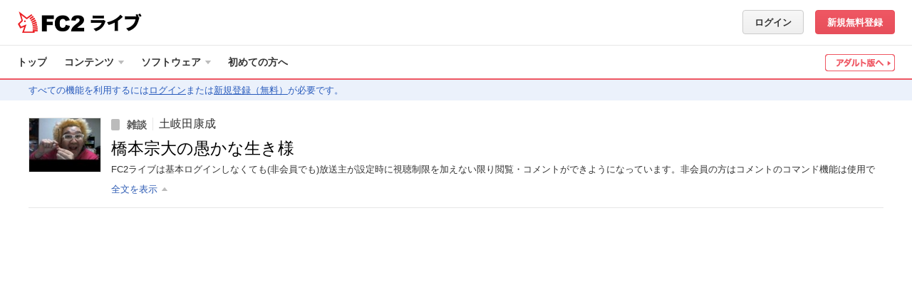

--- FILE ---
content_type: application/javascript; charset=utf-8
request_url: https://static-e.live.fc2.com/js/adapter/adapter-7.1.1.js?20251020
body_size: 36605
content:
(function(f){if(typeof exports==="object"&&typeof module!=="undefined"){module.exports=f()}else if(typeof define==="function"&&define.amd){define([],f)}else{var g;if(typeof window!=="undefined"){g=window}else if(typeof global!=="undefined"){g=global}else if(typeof self!=="undefined"){g=self}else{g=this}g.adapter = f()}})(function(){var define,module,exports;return (function(){function r(e,n,t){function o(i,f){if(!n[i]){if(!e[i]){var c="function"==typeof require&&require;if(!f&&c)return c(i,!0);if(u)return u(i,!0);var a=new Error("Cannot find module '"+i+"'");throw a.code="MODULE_NOT_FOUND",a}var p=n[i]={exports:{}};e[i][0].call(p.exports,function(r){var n=e[i][1][r];return o(n||r)},p,p.exports,r,e,n,t)}return n[i].exports}for(var u="function"==typeof require&&require,i=0;i<t.length;i++)o(t[i]);return o}return r})()({1:[function(require,module,exports){
/*
 *  Copyright (c) 2016 The WebRTC project authors. All Rights Reserved.
 *
 *  Use of this source code is governed by a BSD-style license
 *  that can be found in the LICENSE file in the root of the source
 *  tree.
 */
/* eslint-env node */

'use strict';

var _adapter_factory = require('./adapter_factory.js');

var adapter = (0, _adapter_factory.adapterFactory)({ window: window });
module.exports = adapter; // this is the difference from adapter_core.

},{"./adapter_factory.js":2}],2:[function(require,module,exports){
'use strict';

Object.defineProperty(exports, "__esModule", {
  value: true
});
exports.adapterFactory = adapterFactory;

var _utils = require('./utils');

var utils = _interopRequireWildcard(_utils);

var _chrome_shim = require('./chrome/chrome_shim');

var chromeShim = _interopRequireWildcard(_chrome_shim);

var _edge_shim = require('./edge/edge_shim');

var edgeShim = _interopRequireWildcard(_edge_shim);

var _firefox_shim = require('./firefox/firefox_shim');

var firefoxShim = _interopRequireWildcard(_firefox_shim);

var _safari_shim = require('./safari/safari_shim');

var safariShim = _interopRequireWildcard(_safari_shim);

var _common_shim = require('./common_shim');

var commonShim = _interopRequireWildcard(_common_shim);

function _interopRequireWildcard(obj) { if (obj && obj.__esModule) { return obj; } else { var newObj = {}; if (obj != null) { for (var key in obj) { if (Object.prototype.hasOwnProperty.call(obj, key)) newObj[key] = obj[key]; } } newObj.default = obj; return newObj; } }

// Shimming starts here.
/*
 *  Copyright (c) 2016 The WebRTC project authors. All Rights Reserved.
 *
 *  Use of this source code is governed by a BSD-style license
 *  that can be found in the LICENSE file in the root of the source
 *  tree.
 */
function adapterFactory() {
  var _ref = arguments.length > 0 && arguments[0] !== undefined ? arguments[0] : {},
      window = _ref.window;

  var options = arguments.length > 1 && arguments[1] !== undefined ? arguments[1] : {
    shimChrome: true,
    shimFirefox: true,
    shimEdge: true,
    shimSafari: true
  };

  // Utils.
  var logging = utils.log;
  var browserDetails = utils.detectBrowser(window);

  var adapter = {
    browserDetails: browserDetails,
    commonShim: commonShim,
    extractVersion: utils.extractVersion,
    disableLog: utils.disableLog,
    disableWarnings: utils.disableWarnings
  };

  // Shim browser if found.
  switch (browserDetails.browser) {
    case 'chrome':
      if (!chromeShim || !chromeShim.shimPeerConnection || !options.shimChrome) {
        logging('Chrome shim is not included in this adapter release.');
        return adapter;
      }
      logging('adapter.js shimming chrome.');
      // Export to the adapter global object visible in the browser.
      adapter.browserShim = chromeShim;

      chromeShim.shimGetUserMedia(window);
      chromeShim.shimMediaStream(window);
      chromeShim.shimPeerConnection(window);
      chromeShim.shimOnTrack(window);
      chromeShim.shimAddTrackRemoveTrack(window);
      chromeShim.shimGetSendersWithDtmf(window);
      chromeShim.shimSenderReceiverGetStats(window);
      chromeShim.fixNegotiationNeeded(window);

      commonShim.shimRTCIceCandidate(window);
      commonShim.shimConnectionState(window);
      commonShim.shimMaxMessageSize(window);
      commonShim.shimSendThrowTypeError(window);
      break;
    case 'firefox':
      if (!firefoxShim || !firefoxShim.shimPeerConnection || !options.shimFirefox) {
        logging('Firefox shim is not included in this adapter release.');
        return adapter;
      }
      logging('adapter.js shimming firefox.');
      // Export to the adapter global object visible in the browser.
      adapter.browserShim = firefoxShim;

      firefoxShim.shimGetUserMedia(window);
      firefoxShim.shimPeerConnection(window);
      firefoxShim.shimOnTrack(window);
      firefoxShim.shimRemoveStream(window);
      firefoxShim.shimSenderGetStats(window);
      firefoxShim.shimReceiverGetStats(window);
      firefoxShim.shimRTCDataChannel(window);

      commonShim.shimRTCIceCandidate(window);
      commonShim.shimConnectionState(window);
      commonShim.shimMaxMessageSize(window);
      commonShim.shimSendThrowTypeError(window);
      break;
    case 'edge':
      if (!edgeShim || !edgeShim.shimPeerConnection || !options.shimEdge) {
        logging('MS edge shim is not included in this adapter release.');
        return adapter;
      }
      logging('adapter.js shimming edge.');
      // Export to the adapter global object visible in the browser.
      adapter.browserShim = edgeShim;

      edgeShim.shimGetUserMedia(window);
      edgeShim.shimGetDisplayMedia(window);
      edgeShim.shimPeerConnection(window);
      edgeShim.shimReplaceTrack(window);

      // the edge shim implements the full RTCIceCandidate object.

      commonShim.shimMaxMessageSize(window);
      commonShim.shimSendThrowTypeError(window);
      break;
    case 'safari':
      if (!safariShim || !options.shimSafari) {
        logging('Safari shim is not included in this adapter release.');
        return adapter;
      }
      logging('adapter.js shimming safari.');
      // Export to the adapter global object visible in the browser.
      adapter.browserShim = safariShim;

      safariShim.shimRTCIceServerUrls(window);
      safariShim.shimCreateOfferLegacy(window);
      safariShim.shimCallbacksAPI(window);
      safariShim.shimLocalStreamsAPI(window);
      safariShim.shimRemoteStreamsAPI(window);
      safariShim.shimTrackEventTransceiver(window);
      safariShim.shimGetUserMedia(window);

      commonShim.shimRTCIceCandidate(window);
      commonShim.shimMaxMessageSize(window);
      commonShim.shimSendThrowTypeError(window);
      break;
    default:
      logging('Unsupported browser!');
      break;
  }

  return adapter;
}

// Browser shims.

},{"./chrome/chrome_shim":3,"./common_shim":6,"./edge/edge_shim":7,"./firefox/firefox_shim":11,"./safari/safari_shim":14,"./utils":15}],3:[function(require,module,exports){

/*
 *  Copyright (c) 2016 The WebRTC project authors. All Rights Reserved.
 *
 *  Use of this source code is governed by a BSD-style license
 *  that can be found in the LICENSE file in the root of the source
 *  tree.
 */
/* eslint-env node */
'use strict';

Object.defineProperty(exports, "__esModule", {
  value: true
});
exports.shimGetDisplayMedia = exports.shimGetUserMedia = undefined;

var _typeof = typeof Symbol === "function" && typeof Symbol.iterator === "symbol" ? function (obj) { return typeof obj; } : function (obj) { return obj && typeof Symbol === "function" && obj.constructor === Symbol && obj !== Symbol.prototype ? "symbol" : typeof obj; };

var _getusermedia = require('./getusermedia');

Object.defineProperty(exports, 'shimGetUserMedia', {
  enumerable: true,
  get: function get() {
    return _getusermedia.shimGetUserMedia;
  }
});

var _getdisplaymedia = require('./getdisplaymedia');

Object.defineProperty(exports, 'shimGetDisplayMedia', {
  enumerable: true,
  get: function get() {
    return _getdisplaymedia.shimGetDisplayMedia;
  }
});
exports.shimMediaStream = shimMediaStream;
exports.shimOnTrack = shimOnTrack;
exports.shimGetSendersWithDtmf = shimGetSendersWithDtmf;
exports.shimSenderReceiverGetStats = shimSenderReceiverGetStats;
exports.shimAddTrackRemoveTrackWithNative = shimAddTrackRemoveTrackWithNative;
exports.shimAddTrackRemoveTrack = shimAddTrackRemoveTrack;
exports.shimPeerConnection = shimPeerConnection;
exports.fixNegotiationNeeded = fixNegotiationNeeded;

var _utils = require('../utils.js');

var utils = _interopRequireWildcard(_utils);

function _interopRequireWildcard(obj) { if (obj && obj.__esModule) { return obj; } else { var newObj = {}; if (obj != null) { for (var key in obj) { if (Object.prototype.hasOwnProperty.call(obj, key)) newObj[key] = obj[key]; } } newObj.default = obj; return newObj; } }

/* iterates the stats graph recursively. */
function walkStats(stats, base, resultSet) {
  if (!base || resultSet.has(base.id)) {
    return;
  }
  resultSet.set(base.id, base);
  Object.keys(base).forEach(function (name) {
    if (name.endsWith('Id')) {
      walkStats(stats, stats.get(base[name]), resultSet);
    } else if (name.endsWith('Ids')) {
      base[name].forEach(function (id) {
        walkStats(stats, stats.get(id), resultSet);
      });
    }
  });
}

/* filter getStats for a sender/receiver track. */
function filterStats(result, track, outbound) {
  var streamStatsType = outbound ? 'outbound-rtp' : 'inbound-rtp';
  var filteredResult = new Map();
  if (track === null) {
    return filteredResult;
  }
  var trackStats = [];
  result.forEach(function (value) {
    if (value.type === 'track' && value.trackIdentifier === track.id) {
      trackStats.push(value);
    }
  });
  trackStats.forEach(function (trackStat) {
    result.forEach(function (stats) {
      if (stats.type === streamStatsType && stats.trackId === trackStat.id) {
        walkStats(result, stats, filteredResult);
      }
    });
  });
  return filteredResult;
}

function shimMediaStream(window) {
  window.MediaStream = window.MediaStream || window.webkitMediaStream;
}

function shimOnTrack(window) {
  if ((typeof window === 'undefined' ? 'undefined' : _typeof(window)) === 'object' && window.RTCPeerConnection && !('ontrack' in window.RTCPeerConnection.prototype)) {
    Object.defineProperty(window.RTCPeerConnection.prototype, 'ontrack', {
      get: function get() {
        return this._ontrack;
      },
      set: function set(f) {
        if (this._ontrack) {
          this.removeEventListener('track', this._ontrack);
        }
        this.addEventListener('track', this._ontrack = f);
      },

      enumerable: true,
      configurable: true
    });
    var origSetRemoteDescription = window.RTCPeerConnection.prototype.setRemoteDescription;
    window.RTCPeerConnection.prototype.setRemoteDescription = function () {
      var _this = this;

      if (!this._ontrackpoly) {
        this._ontrackpoly = function (e) {
          // onaddstream does not fire when a track is added to an existing
          // stream. But stream.onaddtrack is implemented so we use that.
          e.stream.addEventListener('addtrack', function (te) {
            var receiver = void 0;
            if (window.RTCPeerConnection.prototype.getReceivers) {
              receiver = _this.getReceivers().find(function (r) {
                return r.track && r.track.id === te.track.id;
              });
            } else {
              receiver = { track: te.track };
            }

            var event = new Event('track');
            event.track = te.track;
            event.receiver = receiver;
            event.transceiver = { receiver: receiver };
            event.streams = [e.stream];
            _this.dispatchEvent(event);
          });
          e.stream.getTracks().forEach(function (track) {
            var receiver = void 0;
            if (window.RTCPeerConnection.prototype.getReceivers) {
              receiver = _this.getReceivers().find(function (r) {
                return r.track && r.track.id === track.id;
              });
            } else {
              receiver = { track: track };
            }
            var event = new Event('track');
            event.track = track;
            event.receiver = receiver;
            event.transceiver = { receiver: receiver };
            event.streams = [e.stream];
            _this.dispatchEvent(event);
          });
        };
        this.addEventListener('addstream', this._ontrackpoly);
      }
      return origSetRemoteDescription.apply(this, arguments);
    };
  } else {
    // even if RTCRtpTransceiver is in window, it is only used and
    // emitted in unified-plan. Unfortunately this means we need
    // to unconditionally wrap the event.
    utils.wrapPeerConnectionEvent(window, 'track', function (e) {
      if (!e.transceiver) {
        Object.defineProperty(e, 'transceiver', { value: { receiver: e.receiver } });
      }
      return e;
    });
  }
}

function shimGetSendersWithDtmf(window) {
  // Overrides addTrack/removeTrack, depends on shimAddTrackRemoveTrack.
  if ((typeof window === 'undefined' ? 'undefined' : _typeof(window)) === 'object' && window.RTCPeerConnection && !('getSenders' in window.RTCPeerConnection.prototype) && 'createDTMFSender' in window.RTCPeerConnection.prototype) {
    var shimSenderWithDtmf = function shimSenderWithDtmf(pc, track) {
      return {
        track: track,
        get dtmf() {
          if (this._dtmf === undefined) {
            if (track.kind === 'audio') {
              this._dtmf = pc.createDTMFSender(track);
            } else {
              this._dtmf = null;
            }
          }
          return this._dtmf;
        },
        _pc: pc
      };
    };

    // augment addTrack when getSenders is not available.
    if (!window.RTCPeerConnection.prototype.getSenders) {
      window.RTCPeerConnection.prototype.getSenders = function () {
        this._senders = this._senders || [];
        return this._senders.slice(); // return a copy of the internal state.
      };
      var origAddTrack = window.RTCPeerConnection.prototype.addTrack;
      window.RTCPeerConnection.prototype.addTrack = function (track, stream) {
        var sender = origAddTrack.apply(this, arguments);
        if (!sender) {
          sender = shimSenderWithDtmf(this, track);
          this._senders.push(sender);
        }
        return sender;
      };

      var origRemoveTrack = window.RTCPeerConnection.prototype.removeTrack;
      window.RTCPeerConnection.prototype.removeTrack = function (sender) {
        origRemoveTrack.apply(this, arguments);
        var idx = this._senders.indexOf(sender);
        if (idx !== -1) {
          this._senders.splice(idx, 1);
        }
      };
    }
    var origAddStream = window.RTCPeerConnection.prototype.addStream;
    window.RTCPeerConnection.prototype.addStream = function (stream) {
      var _this2 = this;

      this._senders = this._senders || [];
      origAddStream.apply(this, [stream]);
      stream.getTracks().forEach(function (track) {
        _this2._senders.push(shimSenderWithDtmf(_this2, track));
      });
    };

    var origRemoveStream = window.RTCPeerConnection.prototype.removeStream;
    window.RTCPeerConnection.prototype.removeStream = function (stream) {
      var _this3 = this;

      this._senders = this._senders || [];
      origRemoveStream.apply(this, [stream]);

      stream.getTracks().forEach(function (track) {
        var sender = _this3._senders.find(function (s) {
          return s.track === track;
        });
        if (sender) {
          // remove sender
          _this3._senders.splice(_this3._senders.indexOf(sender), 1);
        }
      });
    };
  } else if ((typeof window === 'undefined' ? 'undefined' : _typeof(window)) === 'object' && window.RTCPeerConnection && 'getSenders' in window.RTCPeerConnection.prototype && 'createDTMFSender' in window.RTCPeerConnection.prototype && window.RTCRtpSender && !('dtmf' in window.RTCRtpSender.prototype)) {
    var origGetSenders = window.RTCPeerConnection.prototype.getSenders;
    window.RTCPeerConnection.prototype.getSenders = function () {
      var _this4 = this;

      var senders = origGetSenders.apply(this, []);
      senders.forEach(function (sender) {
        return sender._pc = _this4;
      });
      return senders;
    };

    Object.defineProperty(window.RTCRtpSender.prototype, 'dtmf', {
      get: function get() {
        if (this._dtmf === undefined) {
          if (this.track.kind === 'audio') {
            this._dtmf = this._pc.createDTMFSender(this.track);
          } else {
            this._dtmf = null;
          }
        }
        return this._dtmf;
      }
    });
  }
}

function shimSenderReceiverGetStats(window) {
  if (!((typeof window === 'undefined' ? 'undefined' : _typeof(window)) === 'object' && window.RTCPeerConnection && window.RTCRtpSender && window.RTCRtpReceiver)) {
    return;
  }

  // shim sender stats.
  if (!('getStats' in window.RTCRtpSender.prototype)) {
    var origGetSenders = window.RTCPeerConnection.prototype.getSenders;
    if (origGetSenders) {
      window.RTCPeerConnection.prototype.getSenders = function () {
        var _this5 = this;

        var senders = origGetSenders.apply(this, []);
        senders.forEach(function (sender) {
          return sender._pc = _this5;
        });
        return senders;
      };
    }

    var origAddTrack = window.RTCPeerConnection.prototype.addTrack;
    if (origAddTrack) {
      window.RTCPeerConnection.prototype.addTrack = function () {
        var sender = origAddTrack.apply(this, arguments);
        sender._pc = this;
        return sender;
      };
    }
    window.RTCRtpSender.prototype.getStats = function () {
      var sender = this;
      return this._pc.getStats().then(function (result) {
        return (
          /* Note: this will include stats of all senders that
           *   send a track with the same id as sender.track as
           *   it is not possible to identify the RTCRtpSender.
           */
          filterStats(result, sender.track, true)
        );
      });
    };
  }

  // shim receiver stats.
  if (!('getStats' in window.RTCRtpReceiver.prototype)) {
    var origGetReceivers = window.RTCPeerConnection.prototype.getReceivers;
    if (origGetReceivers) {
      window.RTCPeerConnection.prototype.getReceivers = function () {
        var _this6 = this;

        var receivers = origGetReceivers.apply(this, []);
        receivers.forEach(function (receiver) {
          return receiver._pc = _this6;
        });
        return receivers;
      };
    }
    utils.wrapPeerConnectionEvent(window, 'track', function (e) {
      e.receiver._pc = e.srcElement;
      return e;
    });
    window.RTCRtpReceiver.prototype.getStats = function () {
      var receiver = this;
      return this._pc.getStats().then(function (result) {
        return filterStats(result, receiver.track, false);
      });
    };
  }

  if (!('getStats' in window.RTCRtpSender.prototype && 'getStats' in window.RTCRtpReceiver.prototype)) {
    return;
  }

  // shim RTCPeerConnection.getStats(track).
  var origGetStats = window.RTCPeerConnection.prototype.getStats;
  window.RTCPeerConnection.prototype.getStats = function () {
    if (arguments.length > 0 && arguments[0] instanceof window.MediaStreamTrack) {
      var track = arguments[0];
      var sender = void 0;
      var receiver = void 0;
      var err = void 0;
      this.getSenders().forEach(function (s) {
        if (s.track === track) {
          if (sender) {
            err = true;
          } else {
            sender = s;
          }
        }
      });
      this.getReceivers().forEach(function (r) {
        if (r.track === track) {
          if (receiver) {
            err = true;
          } else {
            receiver = r;
          }
        }
        return r.track === track;
      });
      if (err || sender && receiver) {
        return Promise.reject(new DOMException('There are more than one sender or receiver for the track.', 'InvalidAccessError'));
      } else if (sender) {
        return sender.getStats();
      } else if (receiver) {
        return receiver.getStats();
      }
      return Promise.reject(new DOMException('There is no sender or receiver for the track.', 'InvalidAccessError'));
    }
    return origGetStats.apply(this, arguments);
  };
}

function shimAddTrackRemoveTrackWithNative(window) {
  // shim addTrack/removeTrack with native variants in order to make
  // the interactions with legacy getLocalStreams behave as in other browsers.
  // Keeps a mapping stream.id => [stream, rtpsenders...]
  window.RTCPeerConnection.prototype.getLocalStreams = function () {
    var _this7 = this;

    this._shimmedLocalStreams = this._shimmedLocalStreams || {};
    return Object.keys(this._shimmedLocalStreams).map(function (streamId) {
      return _this7._shimmedLocalStreams[streamId][0];
    });
  };

  var origAddTrack = window.RTCPeerConnection.prototype.addTrack;
  window.RTCPeerConnection.prototype.addTrack = function (track, stream) {
    if (!stream) {
      return origAddTrack.apply(this, arguments);
    }
    this._shimmedLocalStreams = this._shimmedLocalStreams || {};

    var sender = origAddTrack.apply(this, arguments);
    if (!this._shimmedLocalStreams[stream.id]) {
      this._shimmedLocalStreams[stream.id] = [stream, sender];
    } else if (this._shimmedLocalStreams[stream.id].indexOf(sender) === -1) {
      this._shimmedLocalStreams[stream.id].push(sender);
    }
    return sender;
  };

  var origAddStream = window.RTCPeerConnection.prototype.addStream;
  window.RTCPeerConnection.prototype.addStream = function (stream) {
    var _this8 = this;

    this._shimmedLocalStreams = this._shimmedLocalStreams || {};

    stream.getTracks().forEach(function (track) {
      var alreadyExists = _this8.getSenders().find(function (s) {
        return s.track === track;
      });
      if (alreadyExists) {
        throw new DOMException('Track already exists.', 'InvalidAccessError');
      }
    });
    var existingSenders = this.getSenders();
    origAddStream.apply(this, arguments);
    var newSenders = this.getSenders().filter(function (newSender) {
      return existingSenders.indexOf(newSender) === -1;
    });
    this._shimmedLocalStreams[stream.id] = [stream].concat(newSenders);
  };

  var origRemoveStream = window.RTCPeerConnection.prototype.removeStream;
  window.RTCPeerConnection.prototype.removeStream = function (stream) {
    this._shimmedLocalStreams = this._shimmedLocalStreams || {};
    delete this._shimmedLocalStreams[stream.id];
    return origRemoveStream.apply(this, arguments);
  };

  var origRemoveTrack = window.RTCPeerConnection.prototype.removeTrack;
  window.RTCPeerConnection.prototype.removeTrack = function (sender) {
    var _this9 = this;

    this._shimmedLocalStreams = this._shimmedLocalStreams || {};
    if (sender) {
      Object.keys(this._shimmedLocalStreams).forEach(function (streamId) {
        var idx = _this9._shimmedLocalStreams[streamId].indexOf(sender);
        if (idx !== -1) {
          _this9._shimmedLocalStreams[streamId].splice(idx, 1);
        }
        if (_this9._shimmedLocalStreams[streamId].length === 1) {
          delete _this9._shimmedLocalStreams[streamId];
        }
      });
    }
    return origRemoveTrack.apply(this, arguments);
  };
}

function shimAddTrackRemoveTrack(window) {
  if (!window.RTCPeerConnection) {
    return;
  }
  var browserDetails = utils.detectBrowser(window);
  // shim addTrack and removeTrack.
  if (window.RTCPeerConnection.prototype.addTrack && browserDetails.version >= 65) {
    return shimAddTrackRemoveTrackWithNative(window);
  }

  // also shim pc.getLocalStreams when addTrack is shimmed
  // to return the original streams.
  var origGetLocalStreams = window.RTCPeerConnection.prototype.getLocalStreams;
  window.RTCPeerConnection.prototype.getLocalStreams = function () {
    var _this10 = this;

    var nativeStreams = origGetLocalStreams.apply(this);
    this._reverseStreams = this._reverseStreams || {};
    return nativeStreams.map(function (stream) {
      return _this10._reverseStreams[stream.id];
    });
  };

  var origAddStream = window.RTCPeerConnection.prototype.addStream;
  window.RTCPeerConnection.prototype.addStream = function (stream) {
    var _this11 = this;

    this._streams = this._streams || {};
    this._reverseStreams = this._reverseStreams || {};

    stream.getTracks().forEach(function (track) {
      var alreadyExists = _this11.getSenders().find(function (s) {
        return s.track === track;
      });
      if (alreadyExists) {
        throw new DOMException('Track already exists.', 'InvalidAccessError');
      }
    });
    // Add identity mapping for consistency with addTrack.
    // Unless this is being used with a stream from addTrack.
    if (!this._reverseStreams[stream.id]) {
      var newStream = new window.MediaStream(stream.getTracks());
      this._streams[stream.id] = newStream;
      this._reverseStreams[newStream.id] = stream;
      stream = newStream;
    }
    origAddStream.apply(this, [stream]);
  };

  var origRemoveStream = window.RTCPeerConnection.prototype.removeStream;
  window.RTCPeerConnection.prototype.removeStream = function (stream) {
    this._streams = this._streams || {};
    this._reverseStreams = this._reverseStreams || {};

    origRemoveStream.apply(this, [this._streams[stream.id] || stream]);
    delete this._reverseStreams[this._streams[stream.id] ? this._streams[stream.id].id : stream.id];
    delete this._streams[stream.id];
  };

  window.RTCPeerConnection.prototype.addTrack = function (track, stream) {
    var _this12 = this;

    if (this.signalingState === 'closed') {
      throw new DOMException('The RTCPeerConnection\'s signalingState is \'closed\'.', 'InvalidStateError');
    }
    var streams = [].slice.call(arguments, 1);
    if (streams.length !== 1 || !streams[0].getTracks().find(function (t) {
      return t === track;
    })) {
      // this is not fully correct but all we can manage without
      // [[associated MediaStreams]] internal slot.
      throw new DOMException('The adapter.js addTrack polyfill only supports a single ' + ' stream which is associated with the specified track.', 'NotSupportedError');
    }

    var alreadyExists = this.getSenders().find(function (s) {
      return s.track === track;
    });
    if (alreadyExists) {
      throw new DOMException('Track already exists.', 'InvalidAccessError');
    }

    this._streams = this._streams || {};
    this._reverseStreams = this._reverseStreams || {};
    var oldStream = this._streams[stream.id];
    if (oldStream) {
      // this is using odd Chrome behaviour, use with caution:
      // https://bugs.chromium.org/p/webrtc/issues/detail?id=7815
      // Note: we rely on the high-level addTrack/dtmf shim to
      // create the sender with a dtmf sender.
      oldStream.addTrack(track);

      // Trigger ONN async.
      Promise.resolve().then(function () {
        _this12.dispatchEvent(new Event('negotiationneeded'));
      });
    } else {
      var newStream = new window.MediaStream([track]);
      this._streams[stream.id] = newStream;
      this._reverseStreams[newStream.id] = stream;
      this.addStream(newStream);
    }
    return this.getSenders().find(function (s) {
      return s.track === track;
    });
  };

  // replace the internal stream id with the external one and
  // vice versa.
  function replaceInternalStreamId(pc, description) {
    var sdp = description.sdp;
    Object.keys(pc._reverseStreams || []).forEach(function (internalId) {
      var externalStream = pc._reverseStreams[internalId];
      var internalStream = pc._streams[externalStream.id];
      sdp = sdp.replace(new RegExp(internalStream.id, 'g'), externalStream.id);
    });
    return new RTCSessionDescription({
      type: description.type,
      sdp: sdp
    });
  }
  function replaceExternalStreamId(pc, description) {
    var sdp = description.sdp;
    Object.keys(pc._reverseStreams || []).forEach(function (internalId) {
      var externalStream = pc._reverseStreams[internalId];
      var internalStream = pc._streams[externalStream.id];
      sdp = sdp.replace(new RegExp(externalStream.id, 'g'), internalStream.id);
    });
    return new RTCSessionDescription({
      type: description.type,
      sdp: sdp
    });
  }
  ['createOffer', 'createAnswer'].forEach(function (method) {
    var nativeMethod = window.RTCPeerConnection.prototype[method];
    window.RTCPeerConnection.prototype[method] = function () {
      var _this13 = this;

      var args = arguments;
      var isLegacyCall = arguments.length && typeof arguments[0] === 'function';
      if (isLegacyCall) {
        return nativeMethod.apply(this, [function (description) {
          var desc = replaceInternalStreamId(_this13, description);
          args[0].apply(null, [desc]);
        }, function (err) {
          if (args[1]) {
            args[1].apply(null, err);
          }
        }, arguments[2]]);
      }
      return nativeMethod.apply(this, arguments).then(function (description) {
        return replaceInternalStreamId(_this13, description);
      });
    };
  });

  var origSetLocalDescription = window.RTCPeerConnection.prototype.setLocalDescription;
  window.RTCPeerConnection.prototype.setLocalDescription = function () {
    if (!arguments.length || !arguments[0].type) {
      return origSetLocalDescription.apply(this, arguments);
    }
    arguments[0] = replaceExternalStreamId(this, arguments[0]);
    return origSetLocalDescription.apply(this, arguments);
  };

  // TODO: mangle getStats: https://w3c.github.io/webrtc-stats/#dom-rtcmediastreamstats-streamidentifier

  var origLocalDescription = Object.getOwnPropertyDescriptor(window.RTCPeerConnection.prototype, 'localDescription');
  Object.defineProperty(window.RTCPeerConnection.prototype, 'localDescription', {
    get: function get() {
      var description = origLocalDescription.get.apply(this);
      if (description.type === '') {
        return description;
      }
      return replaceInternalStreamId(this, description);
    }
  });

  window.RTCPeerConnection.prototype.removeTrack = function (sender) {
    var _this14 = this;

    if (this.signalingState === 'closed') {
      throw new DOMException('The RTCPeerConnection\'s signalingState is \'closed\'.', 'InvalidStateError');
    }
    // We can not yet check for sender instanceof RTCRtpSender
    // since we shim RTPSender. So we check if sender._pc is set.
    if (!sender._pc) {
      throw new DOMException('Argument 1 of RTCPeerConnection.removeTrack ' + 'does not implement interface RTCRtpSender.', 'TypeError');
    }
    var isLocal = sender._pc === this;
    if (!isLocal) {
      throw new DOMException('Sender was not created by this connection.', 'InvalidAccessError');
    }

    // Search for the native stream the senders track belongs to.
    this._streams = this._streams || {};
    var stream = void 0;
    Object.keys(this._streams).forEach(function (streamid) {
      var hasTrack = _this14._streams[streamid].getTracks().find(function (track) {
        return sender.track === track;
      });
      if (hasTrack) {
        stream = _this14._streams[streamid];
      }
    });

    if (stream) {
      if (stream.getTracks().length === 1) {
        // if this is the last track of the stream, remove the stream. This
        // takes care of any shimmed _senders.
        this.removeStream(this._reverseStreams[stream.id]);
      } else {
        // relying on the same odd chrome behaviour as above.
        stream.removeTrack(sender.track);
      }
      this.dispatchEvent(new Event('negotiationneeded'));
    }
  };
}

function shimPeerConnection(window) {
  if (!window.RTCPeerConnection && window.webkitRTCPeerConnection) {
    // very basic support for old versions.
    window.RTCPeerConnection = window.webkitRTCPeerConnection;
  }
  if (!window.RTCPeerConnection) {
    return;
  }

  var origGetStats = window.RTCPeerConnection.prototype.getStats;
  window.RTCPeerConnection.prototype.getStats = function (selector, successCallback, errorCallback) {
    var _this15 = this;

    var args = arguments;

    // If selector is a function then we are in the old style stats so just
    // pass back the original getStats format to avoid breaking old users.
    if (arguments.length > 0 && typeof selector === 'function') {
      return origGetStats.apply(this, arguments);
    }

    // When spec-style getStats is supported, return those when called with
    // either no arguments or the selector argument is null.
    if (origGetStats.length === 0 && (arguments.length === 0 || typeof arguments[0] !== 'function')) {
      return origGetStats.apply(this, []);
    }

    var fixChromeStats_ = function fixChromeStats_(response) {
      var standardReport = {};
      var reports = response.result();
      reports.forEach(function (report) {
        var standardStats = {
          id: report.id,
          timestamp: report.timestamp,
          type: {
            localcandidate: 'local-candidate',
            remotecandidate: 'remote-candidate'
          }[report.type] || report.type
        };
        report.names().forEach(function (name) {
          standardStats[name] = report.stat(name);
        });
        standardReport[standardStats.id] = standardStats;
      });

      return standardReport;
    };

    // shim getStats with maplike support
    var makeMapStats = function makeMapStats(stats) {
      return new Map(Object.keys(stats).map(function (key) {
        return [key, stats[key]];
      }));
    };

    if (arguments.length >= 2) {
      var successCallbackWrapper_ = function successCallbackWrapper_(response) {
        args[1](makeMapStats(fixChromeStats_(response)));
      };

      return origGetStats.apply(this, [successCallbackWrapper_, arguments[0]]);
    }

    // promise-support
    return new Promise(function (resolve, reject) {
      origGetStats.apply(_this15, [function (response) {
        resolve(makeMapStats(fixChromeStats_(response)));
      }, reject]);
    }).then(successCallback, errorCallback);
  };

  // shim implicit creation of RTCSessionDescription/RTCIceCandidate
  ['setLocalDescription', 'setRemoteDescription', 'addIceCandidate'].forEach(function (method) {
    var nativeMethod = window.RTCPeerConnection.prototype[method];
    window.RTCPeerConnection.prototype[method] = function () {
      arguments[0] = new (method === 'addIceCandidate' ? window.RTCIceCandidate : window.RTCSessionDescription)(arguments[0]);
      return nativeMethod.apply(this, arguments);
    };
  });

  // support for addIceCandidate(null or undefined)
  var nativeAddIceCandidate = window.RTCPeerConnection.prototype.addIceCandidate;
  window.RTCPeerConnection.prototype.addIceCandidate = function () {
    if (!arguments[0]) {
      if (arguments[1]) {
        arguments[1].apply(null);
      }
      return Promise.resolve();
    }
    return nativeAddIceCandidate.apply(this, arguments);
  };
}

function fixNegotiationNeeded(window) {
  utils.wrapPeerConnectionEvent(window, 'negotiationneeded', function (e) {
    var pc = e.target;
    if (pc.signalingState !== 'stable') {
      return;
    }
    return e;
  });
}

},{"../utils.js":15,"./getdisplaymedia":4,"./getusermedia":5}],4:[function(require,module,exports){
/*
 *  Copyright (c) 2018 The adapter.js project authors. All Rights Reserved.
 *
 *  Use of this source code is governed by a BSD-style license
 *  that can be found in the LICENSE file in the root of the source
 *  tree.
 */
/* eslint-env node */
'use strict';

Object.defineProperty(exports, "__esModule", {
  value: true
});
exports.shimGetDisplayMedia = shimGetDisplayMedia;
function shimGetDisplayMedia(window, getSourceId) {
  if (window.navigator.mediaDevices && 'getDisplayMedia' in window.navigator.mediaDevices) {
    return;
  }
  if (!window.navigator.mediaDevices) {
    return;
  }
  // getSourceId is a function that returns a promise resolving with
  // the sourceId of the screen/window/tab to be shared.
  if (typeof getSourceId !== 'function') {
    console.error('shimGetDisplayMedia: getSourceId argument is not ' + 'a function');
    return;
  }
  window.navigator.mediaDevices.getDisplayMedia = function (constraints) {
    return getSourceId(constraints).then(function (sourceId) {
      var widthSpecified = constraints.video && constraints.video.width;
      var heightSpecified = constraints.video && constraints.video.height;
      var frameRateSpecified = constraints.video && constraints.video.frameRate;
      constraints.video = {
        mandatory: {
          chromeMediaSource: 'desktop',
          chromeMediaSourceId: sourceId,
          maxFrameRate: frameRateSpecified || 3
        }
      };
      if (widthSpecified) {
        constraints.video.mandatory.maxWidth = widthSpecified;
      }
      if (heightSpecified) {
        constraints.video.mandatory.maxHeight = heightSpecified;
      }
      return window.navigator.mediaDevices.getUserMedia(constraints);
    });
  };
}

},{}],5:[function(require,module,exports){
/*
 *  Copyright (c) 2016 The WebRTC project authors. All Rights Reserved.
 *
 *  Use of this source code is governed by a BSD-style license
 *  that can be found in the LICENSE file in the root of the source
 *  tree.
 */
/* eslint-env node */
'use strict';

Object.defineProperty(exports, "__esModule", {
  value: true
});

var _typeof = typeof Symbol === "function" && typeof Symbol.iterator === "symbol" ? function (obj) { return typeof obj; } : function (obj) { return obj && typeof Symbol === "function" && obj.constructor === Symbol && obj !== Symbol.prototype ? "symbol" : typeof obj; };

exports.shimGetUserMedia = shimGetUserMedia;

var _utils = require('../utils.js');

var utils = _interopRequireWildcard(_utils);

function _interopRequireWildcard(obj) { if (obj && obj.__esModule) { return obj; } else { var newObj = {}; if (obj != null) { for (var key in obj) { if (Object.prototype.hasOwnProperty.call(obj, key)) newObj[key] = obj[key]; } } newObj.default = obj; return newObj; } }

var logging = utils.log;

function shimGetUserMedia(window) {
  var navigator = window && window.navigator;

  if (!navigator.mediaDevices) {
    return;
  }

  var browserDetails = utils.detectBrowser(window);

  var constraintsToChrome_ = function constraintsToChrome_(c) {
    if ((typeof c === 'undefined' ? 'undefined' : _typeof(c)) !== 'object' || c.mandatory || c.optional) {
      return c;
    }
    var cc = {};
    Object.keys(c).forEach(function (key) {
      if (key === 'require' || key === 'advanced' || key === 'mediaSource') {
        return;
      }
      var r = _typeof(c[key]) === 'object' ? c[key] : { ideal: c[key] };
      if (r.exact !== undefined && typeof r.exact === 'number') {
        r.min = r.max = r.exact;
      }
      var oldname_ = function oldname_(prefix, name) {
        if (prefix) {
          return prefix + name.charAt(0).toUpperCase() + name.slice(1);
        }
        return name === 'deviceId' ? 'sourceId' : name;
      };
      if (r.ideal !== undefined) {
        cc.optional = cc.optional || [];
        var oc = {};
        if (typeof r.ideal === 'number') {
          oc[oldname_('min', key)] = r.ideal;
          cc.optional.push(oc);
          oc = {};
          oc[oldname_('max', key)] = r.ideal;
          cc.optional.push(oc);
        } else {
          oc[oldname_('', key)] = r.ideal;
          cc.optional.push(oc);
        }
      }
      if (r.exact !== undefined && typeof r.exact !== 'number') {
        cc.mandatory = cc.mandatory || {};
        cc.mandatory[oldname_('', key)] = r.exact;
      } else {
        ['min', 'max'].forEach(function (mix) {
          if (r[mix] !== undefined) {
            cc.mandatory = cc.mandatory || {};
            cc.mandatory[oldname_(mix, key)] = r[mix];
          }
        });
      }
    });
    if (c.advanced) {
      cc.optional = (cc.optional || []).concat(c.advanced);
    }
    return cc;
  };

  var shimConstraints_ = function shimConstraints_(constraints, func) {
    if (browserDetails.version >= 61) {
      return func(constraints);
    }
    constraints = JSON.parse(JSON.stringify(constraints));
    if (constraints && _typeof(constraints.audio) === 'object') {
      var remap = function remap(obj, a, b) {
        if (a in obj && !(b in obj)) {
          obj[b] = obj[a];
          delete obj[a];
        }
      };
      constraints = JSON.parse(JSON.stringify(constraints));
      remap(constraints.audio, 'autoGainControl', 'googAutoGainControl');
      remap(constraints.audio, 'noiseSuppression', 'googNoiseSuppression');
      constraints.audio = constraintsToChrome_(constraints.audio);
    }
    if (constraints && _typeof(constraints.video) === 'object') {
      // Shim facingMode for mobile & surface pro.
      var face = constraints.video.facingMode;
      face = face && ((typeof face === 'undefined' ? 'undefined' : _typeof(face)) === 'object' ? face : { ideal: face });
      var getSupportedFacingModeLies = browserDetails.version < 66;

      if (face && (face.exact === 'user' || face.exact === 'environment' || face.ideal === 'user' || face.ideal === 'environment') && !(navigator.mediaDevices.getSupportedConstraints && navigator.mediaDevices.getSupportedConstraints().facingMode && !getSupportedFacingModeLies)) {
        delete constraints.video.facingMode;
        var matches = void 0;
        if (face.exact === 'environment' || face.ideal === 'environment') {
          matches = ['back', 'rear'];
        } else if (face.exact === 'user' || face.ideal === 'user') {
          matches = ['front'];
        }
        if (matches) {
          // Look for matches in label, or use last cam for back (typical).
          return navigator.mediaDevices.enumerateDevices().then(function (devices) {
            devices = devices.filter(function (d) {
              return d.kind === 'videoinput';
            });
            var dev = devices.find(function (d) {
              return matches.some(function (match) {
                return d.label.toLowerCase().includes(match);
              });
            });
            if (!dev && devices.length && matches.includes('back')) {
              dev = devices[devices.length - 1]; // more likely the back cam
            }
            if (dev) {
              constraints.video.deviceId = face.exact ? { exact: dev.deviceId } : { ideal: dev.deviceId };
            }
            constraints.video = constraintsToChrome_(constraints.video);
            logging('chrome: ' + JSON.stringify(constraints));
            return func(constraints);
          });
        }
      }
      constraints.video = constraintsToChrome_(constraints.video);
    }
    logging('chrome: ' + JSON.stringify(constraints));
    return func(constraints);
  };

  var shimError_ = function shimError_(e) {
    if (browserDetails.version >= 64) {
      return e;
    }
    return {
      name: {
        PermissionDeniedError: 'NotAllowedError',
        PermissionDismissedError: 'NotAllowedError',
        InvalidStateError: 'NotAllowedError',
        DevicesNotFoundError: 'NotFoundError',
        ConstraintNotSatisfiedError: 'OverconstrainedError',
        TrackStartError: 'NotReadableError',
        MediaDeviceFailedDueToShutdown: 'NotAllowedError',
        MediaDeviceKillSwitchOn: 'NotAllowedError',
        TabCaptureError: 'AbortError',
        ScreenCaptureError: 'AbortError',
        DeviceCaptureError: 'AbortError'
      }[e.name] || e.name,
      message: e.message,
      constraint: e.constraint || e.constraintName,
      toString: function toString() {
        return this.name + (this.message && ': ') + this.message;
      }
    };
  };

  var getUserMedia_ = function getUserMedia_(constraints, onSuccess, onError) {
    shimConstraints_(constraints, function (c) {
      navigator.webkitGetUserMedia(c, onSuccess, function (e) {
        if (onError) {
          onError(shimError_(e));
        }
      });
    });
  };
  navigator.getUserMedia = getUserMedia_.bind(navigator);

  // Even though Chrome 45 has navigator.mediaDevices and a getUserMedia
  // function which returns a Promise, it does not accept spec-style
  // constraints.
  var origGetUserMedia = navigator.mediaDevices.getUserMedia.bind(navigator.mediaDevices);
  navigator.mediaDevices.getUserMedia = function (cs) {
    return shimConstraints_(cs, function (c) {
      return origGetUserMedia(c).then(function (stream) {
        if (c.audio && !stream.getAudioTracks().length || c.video && !stream.getVideoTracks().length) {
          stream.getTracks().forEach(function (track) {
            track.stop();
          });
          throw new DOMException('', 'NotFoundError');
        }
        return stream;
      }, function (e) {
        return Promise.reject(shimError_(e));
      });
    });
  };
}

},{"../utils.js":15}],6:[function(require,module,exports){
/*
 *  Copyright (c) 2017 The WebRTC project authors. All Rights Reserved.
 *
 *  Use of this source code is governed by a BSD-style license
 *  that can be found in the LICENSE file in the root of the source
 *  tree.
 */
/* eslint-env node */
'use strict';

Object.defineProperty(exports, "__esModule", {
  value: true
});

var _typeof = typeof Symbol === "function" && typeof Symbol.iterator === "symbol" ? function (obj) { return typeof obj; } : function (obj) { return obj && typeof Symbol === "function" && obj.constructor === Symbol && obj !== Symbol.prototype ? "symbol" : typeof obj; };

exports.shimRTCIceCandidate = shimRTCIceCandidate;
exports.shimMaxMessageSize = shimMaxMessageSize;
exports.shimSendThrowTypeError = shimSendThrowTypeError;
exports.shimConnectionState = shimConnectionState;

var _sdp = require('sdp');

var _sdp2 = _interopRequireDefault(_sdp);

var _utils = require('./utils');

var utils = _interopRequireWildcard(_utils);

function _interopRequireWildcard(obj) { if (obj && obj.__esModule) { return obj; } else { var newObj = {}; if (obj != null) { for (var key in obj) { if (Object.prototype.hasOwnProperty.call(obj, key)) newObj[key] = obj[key]; } } newObj.default = obj; return newObj; } }

function _interopRequireDefault(obj) { return obj && obj.__esModule ? obj : { default: obj }; }

function shimRTCIceCandidate(window) {
  // foundation is arbitrarily chosen as an indicator for full support for
  // https://w3c.github.io/webrtc-pc/#rtcicecandidate-interface
  if (!window.RTCIceCandidate || window.RTCIceCandidate && 'foundation' in window.RTCIceCandidate.prototype) {
    return;
  }

  var NativeRTCIceCandidate = window.RTCIceCandidate;
  window.RTCIceCandidate = function (args) {
    // Remove the a= which shouldn't be part of the candidate string.
    if ((typeof args === 'undefined' ? 'undefined' : _typeof(args)) === 'object' && args.candidate && args.candidate.indexOf('a=') === 0) {
      args = JSON.parse(JSON.stringify(args));
      args.candidate = args.candidate.substr(2);
    }

    if (args.candidate && args.candidate.length) {
      // Augment the native candidate with the parsed fields.
      var nativeCandidate = new NativeRTCIceCandidate(args);
      var parsedCandidate = _sdp2.default.parseCandidate(args.candidate);
      var augmentedCandidate = Object.assign(nativeCandidate, parsedCandidate);

      // Add a serializer that does not serialize the extra attributes.
      augmentedCandidate.toJSON = function () {
        return {
          candidate: augmentedCandidate.candidate,
          sdpMid: augmentedCandidate.sdpMid,
          sdpMLineIndex: augmentedCandidate.sdpMLineIndex,
          usernameFragment: augmentedCandidate.usernameFragment
        };
      };
      return augmentedCandidate;
    }
    return new NativeRTCIceCandidate(args);
  };
  window.RTCIceCandidate.prototype = NativeRTCIceCandidate.prototype;

  // Hook up the augmented candidate in onicecandidate and
  // addEventListener('icecandidate', ...)
  utils.wrapPeerConnectionEvent(window, 'icecandidate', function (e) {
    if (e.candidate) {
      Object.defineProperty(e, 'candidate', {
        value: new window.RTCIceCandidate(e.candidate),
        writable: 'false'
      });
    }
    return e;
  });
}

function shimMaxMessageSize(window) {
  if (window.RTCSctpTransport || !window.RTCPeerConnection) {
    return;
  }
  var browserDetails = utils.detectBrowser(window);

  if (!('sctp' in window.RTCPeerConnection.prototype)) {
    Object.defineProperty(window.RTCPeerConnection.prototype, 'sctp', {
      get: function get() {
        return typeof this._sctp === 'undefined' ? null : this._sctp;
      }
    });
  }

  var sctpInDescription = function sctpInDescription(description) {
    var sections = _sdp2.default.splitSections(description.sdp);
    sections.shift();
    return sections.some(function (mediaSection) {
      var mLine = _sdp2.default.parseMLine(mediaSection);
      return mLine && mLine.kind === 'application' && mLine.protocol.indexOf('SCTP') !== -1;
    });
  };

  var getRemoteFirefoxVersion = function getRemoteFirefoxVersion(description) {
    // TODO: Is there a better solution for detecting Firefox?
    var match = description.sdp.match(/mozilla...THIS_IS_SDPARTA-(\d+)/);
    if (match === null || match.length < 2) {
      return -1;
    }
    var version = parseInt(match[1], 10);
    // Test for NaN (yes, this is ugly)
    return version !== version ? -1 : version;
  };

  var getCanSendMaxMessageSize = function getCanSendMaxMessageSize(remoteIsFirefox) {
    // Every implementation we know can send at least 64 KiB.
    // Note: Although Chrome is technically able to send up to 256 KiB, the
    //       data does not reach the other peer reliably.
    //       See: https://bugs.chromium.org/p/webrtc/issues/detail?id=8419
    var canSendMaxMessageSize = 65536;
    if (browserDetails.browser === 'firefox') {
      if (browserDetails.version < 57) {
        if (remoteIsFirefox === -1) {
          // FF < 57 will send in 16 KiB chunks using the deprecated PPID
          // fragmentation.
          canSendMaxMessageSize = 16384;
        } else {
          // However, other FF (and RAWRTC) can reassemble PPID-fragmented
          // messages. Thus, supporting ~2 GiB when sending.
          canSendMaxMessageSize = 2147483637;
        }
      } else if (browserDetails.version < 60) {
        // Currently, all FF >= 57 will reset the remote maximum message size
        // to the default value when a data channel is created at a later
        // stage. :(
        // See: https://bugzilla.mozilla.org/show_bug.cgi?id=1426831
        canSendMaxMessageSize = browserDetails.version === 57 ? 65535 : 65536;
      } else {
        // FF >= 60 supports sending ~2 GiB
        canSendMaxMessageSize = 2147483637;
      }
    }
    return canSendMaxMessageSize;
  };

  var getMaxMessageSize = function getMaxMessageSize(description, remoteIsFirefox) {
    // Note: 65536 bytes is the default value from the SDP spec. Also,
    //       every implementation we know supports receiving 65536 bytes.
    var maxMessageSize = 65536;

    // FF 57 has a slightly incorrect default remote max message size, so
    // we need to adjust it here to avoid a failure when sending.
    // See: https://bugzilla.mozilla.org/show_bug.cgi?id=1425697
    if (browserDetails.browser === 'firefox' && browserDetails.version === 57) {
      maxMessageSize = 65535;
    }

    var match = _sdp2.default.matchPrefix(description.sdp, 'a=max-message-size:');
    if (match.length > 0) {
      maxMessageSize = parseInt(match[0].substr(19), 10);
    } else if (browserDetails.browser === 'firefox' && remoteIsFirefox !== -1) {
      // If the maximum message size is not present in the remote SDP and
      // both local and remote are Firefox, the remote peer can receive
      // ~2 GiB.
      maxMessageSize = 2147483637;
    }
    return maxMessageSize;
  };

  var origSetRemoteDescription = window.RTCPeerConnection.prototype.setRemoteDescription;
  window.RTCPeerConnection.prototype.setRemoteDescription = function () {
    this._sctp = null;

    if (sctpInDescription(arguments[0])) {
      // Check if the remote is FF.
      var isFirefox = getRemoteFirefoxVersion(arguments[0]);

      // Get the maximum message size the local peer is capable of sending
      var canSendMMS = getCanSendMaxMessageSize(isFirefox);

      // Get the maximum message size of the remote peer.
      var remoteMMS = getMaxMessageSize(arguments[0], isFirefox);

      // Determine final maximum message size
      var maxMessageSize = void 0;
      if (canSendMMS === 0 && remoteMMS === 0) {
        maxMessageSize = Number.POSITIVE_INFINITY;
      } else if (canSendMMS === 0 || remoteMMS === 0) {
        maxMessageSize = Math.max(canSendMMS, remoteMMS);
      } else {
        maxMessageSize = Math.min(canSendMMS, remoteMMS);
      }

      // Create a dummy RTCSctpTransport object and the 'maxMessageSize'
      // attribute.
      var sctp = {};
      Object.defineProperty(sctp, 'maxMessageSize', {
        get: function get() {
          return maxMessageSize;
        }
      });
      this._sctp = sctp;
    }

    return origSetRemoteDescription.apply(this, arguments);
  };
}

function shimSendThrowTypeError(window) {
  if (!(window.RTCPeerConnection && 'createDataChannel' in window.RTCPeerConnection.prototype)) {
    return;
  }

  // Note: Although Firefox >= 57 has a native implementation, the maximum
  //       message size can be reset for all data channels at a later stage.
  //       See: https://bugzilla.mozilla.org/show_bug.cgi?id=1426831

  function wrapDcSend(dc, pc) {
    var origDataChannelSend = dc.send;
    dc.send = function () {
      var data = arguments[0];
      var length = data.length || data.size || data.byteLength;
      if (dc.readyState === 'open' && pc.sctp && length > pc.sctp.maxMessageSize) {
        throw new TypeError('Message too large (can send a maximum of ' + pc.sctp.maxMessageSize + ' bytes)');
      }
      return origDataChannelSend.apply(dc, arguments);
    };
  }
  var origCreateDataChannel = window.RTCPeerConnection.prototype.createDataChannel;
  window.RTCPeerConnection.prototype.createDataChannel = function () {
    var dataChannel = origCreateDataChannel.apply(this, arguments);
    wrapDcSend(dataChannel, this);
    return dataChannel;
  };
  utils.wrapPeerConnectionEvent(window, 'datachannel', function (e) {
    wrapDcSend(e.channel, e.target);
    return e;
  });
}

/* shims RTCConnectionState by pretending it is the same as iceConnectionState.
 * See https://bugs.chromium.org/p/webrtc/issues/detail?id=6145#c12
 * for why this is a valid hack in Chrome. In Firefox it is slightly incorrect
 * since DTLS failures would be hidden. See
 * https://bugzilla.mozilla.org/show_bug.cgi?id=1265827
 * for the Firefox tracking bug.
 */
function shimConnectionState(window) {
  if (!window.RTCPeerConnection || 'connectionState' in window.RTCPeerConnection.prototype) {
    return;
  }
  var proto = window.RTCPeerConnection.prototype;
  Object.defineProperty(proto, 'connectionState', {
    get: function get() {
      return {
        completed: 'connected',
        checking: 'connecting'
      }[this.iceConnectionState] || this.iceConnectionState;
    },

    enumerable: true,
    configurable: true
  });
  Object.defineProperty(proto, 'onconnectionstatechange', {
    get: function get() {
      return this._onconnectionstatechange || null;
    },
    set: function set(cb) {
      if (this._onconnectionstatechange) {
        this.removeEventListener('connectionstatechange', this._onconnectionstatechange);
        delete this._onconnectionstatechange;
      }
      if (cb) {
        this.addEventListener('connectionstatechange', this._onconnectionstatechange = cb);
      }
    },

    enumerable: true,
    configurable: true
  });

  ['setLocalDescription', 'setRemoteDescription'].forEach(function (method) {
    var origMethod = proto[method];
    proto[method] = function () {
      if (!this._connectionstatechangepoly) {
        this._connectionstatechangepoly = function (e) {
          var pc = e.target;
          if (pc._lastConnectionState !== pc.connectionState) {
            pc._lastConnectionState = pc.connectionState;
            var newEvent = new Event('connectionstatechange', e);
            pc.dispatchEvent(newEvent);
          }
          return e;
        };
        this.addEventListener('iceconnectionstatechange', this._connectionstatechangepoly);
      }
      return origMethod.apply(this, arguments);
    };
  });
}

},{"./utils":15,"sdp":17}],7:[function(require,module,exports){
/*
 *  Copyright (c) 2016 The WebRTC project authors. All Rights Reserved.
 *
 *  Use of this source code is governed by a BSD-style license
 *  that can be found in the LICENSE file in the root of the source
 *  tree.
 */
/* eslint-env node */
'use strict';

Object.defineProperty(exports, "__esModule", {
  value: true
});
exports.shimGetDisplayMedia = exports.shimGetUserMedia = undefined;

var _getusermedia = require('./getusermedia');

Object.defineProperty(exports, 'shimGetUserMedia', {
  enumerable: true,
  get: function get() {
    return _getusermedia.shimGetUserMedia;
  }
});

var _getdisplaymedia = require('./getdisplaymedia');

Object.defineProperty(exports, 'shimGetDisplayMedia', {
  enumerable: true,
  get: function get() {
    return _getdisplaymedia.shimGetDisplayMedia;
  }
});
exports.shimPeerConnection = shimPeerConnection;
exports.shimReplaceTrack = shimReplaceTrack;

var _utils = require('../utils');

var utils = _interopRequireWildcard(_utils);

var _filtericeservers = require('./filtericeservers');

var _rtcpeerconnectionShim = require('rtcpeerconnection-shim');

var _rtcpeerconnectionShim2 = _interopRequireDefault(_rtcpeerconnectionShim);

function _interopRequireDefault(obj) { return obj && obj.__esModule ? obj : { default: obj }; }

function _interopRequireWildcard(obj) { if (obj && obj.__esModule) { return obj; } else { var newObj = {}; if (obj != null) { for (var key in obj) { if (Object.prototype.hasOwnProperty.call(obj, key)) newObj[key] = obj[key]; } } newObj.default = obj; return newObj; } }

function shimPeerConnection(window) {
  var browserDetails = utils.detectBrowser(window);

  if (window.RTCIceGatherer) {
    if (!window.RTCIceCandidate) {
      window.RTCIceCandidate = function (args) {
        return args;
      };
    }
    if (!window.RTCSessionDescription) {
      window.RTCSessionDescription = function (args) {
        return args;
      };
    }
    // this adds an additional event listener to MediaStrackTrack that signals
    // when a tracks enabled property was changed. Workaround for a bug in
    // addStream, see below. No longer required in 15025+
    if (browserDetails.version < 15025) {
      var origMSTEnabled = Object.getOwnPropertyDescriptor(window.MediaStreamTrack.prototype, 'enabled');
      Object.defineProperty(window.MediaStreamTrack.prototype, 'enabled', {
        set: function set(value) {
          origMSTEnabled.set.call(this, value);
          var ev = new Event('enabled');
          ev.enabled = value;
          this.dispatchEvent(ev);
        }
      });
    }
  }

  // ORTC defines the DTMF sender a bit different.
  // https://github.com/w3c/ortc/issues/714
  if (window.RTCRtpSender && !('dtmf' in window.RTCRtpSender.prototype)) {
    Object.defineProperty(window.RTCRtpSender.prototype, 'dtmf', {
      get: function get() {
        if (this._dtmf === undefined) {
          if (this.track.kind === 'audio') {
            this._dtmf = new window.RTCDtmfSender(this);
          } else if (this.track.kind === 'video') {
            this._dtmf = null;
          }
        }
        return this._dtmf;
      }
    });
  }
  // Edge currently only implements the RTCDtmfSender, not the
  // RTCDTMFSender alias. See http://draft.ortc.org/#rtcdtmfsender2*
  if (window.RTCDtmfSender && !window.RTCDTMFSender) {
    window.RTCDTMFSender = window.RTCDtmfSender;
  }

  var RTCPeerConnectionShim = (0, _rtcpeerconnectionShim2.default)(window, browserDetails.version);
  window.RTCPeerConnection = function (config) {
    if (config && config.iceServers) {
      config.iceServers = (0, _filtericeservers.filterIceServers)(config.iceServers, browserDetails.version);
      utils.log('ICE servers after filtering:', config.iceServers);
    }
    return new RTCPeerConnectionShim(config);
  };
  window.RTCPeerConnection.prototype = RTCPeerConnectionShim.prototype;
}

function shimReplaceTrack(window) {
  // ORTC has replaceTrack -- https://github.com/w3c/ortc/issues/614
  if (window.RTCRtpSender && !('replaceTrack' in window.RTCRtpSender.prototype)) {
    window.RTCRtpSender.prototype.replaceTrack = window.RTCRtpSender.prototype.setTrack;
  }
}

},{"../utils":15,"./filtericeservers":8,"./getdisplaymedia":9,"./getusermedia":10,"rtcpeerconnection-shim":16}],8:[function(require,module,exports){
/*
 *  Copyright (c) 2018 The WebRTC project authors. All Rights Reserved.
 *
 *  Use of this source code is governed by a BSD-style license
 *  that can be found in the LICENSE file in the root of the source
 *  tree.
 */
/* eslint-env node */
'use strict';

Object.defineProperty(exports, "__esModule", {
  value: true
});
exports.filterIceServers = filterIceServers;

var _utils = require('../utils');

var utils = _interopRequireWildcard(_utils);

function _interopRequireWildcard(obj) { if (obj && obj.__esModule) { return obj; } else { var newObj = {}; if (obj != null) { for (var key in obj) { if (Object.prototype.hasOwnProperty.call(obj, key)) newObj[key] = obj[key]; } } newObj.default = obj; return newObj; } }

// Edge does not like
// 1) stun: filtered after 14393 unless ?transport=udp is present
// 2) turn: that does not have all of turn:host:port?transport=udp
// 3) turn: with ipv6 addresses
// 4) turn: occurring muliple times
function filterIceServers(iceServers, edgeVersion) {
  var hasTurn = false;
  iceServers = JSON.parse(JSON.stringify(iceServers));
  return iceServers.filter(function (server) {
    if (server && (server.urls || server.url)) {
      var urls = server.urls || server.url;
      if (server.url && !server.urls) {
        utils.deprecated('RTCIceServer.url', 'RTCIceServer.urls');
      }
      var isString = typeof urls === 'string';
      if (isString) {
        urls = [urls];
      }
      urls = urls.filter(function (url) {
        // filter STUN unconditionally.
        if (url.indexOf('stun:') === 0) {
          return false;
        }

        var validTurn = url.startsWith('turn') && !url.startsWith('turn:[') && url.includes('transport=udp');
        if (validTurn && !hasTurn) {
          hasTurn = true;
          return true;
        }
        return validTurn && !hasTurn;
      });

      delete server.url;
      server.urls = isString ? urls[0] : urls;
      return !!urls.length;
    }
  });
}

},{"../utils":15}],9:[function(require,module,exports){
/*
 *  Copyright (c) 2018 The adapter.js project authors. All Rights Reserved.
 *
 *  Use of this source code is governed by a BSD-style license
 *  that can be found in the LICENSE file in the root of the source
 *  tree.
 */
/* eslint-env node */
'use strict';

Object.defineProperty(exports, "__esModule", {
  value: true
});
exports.shimGetDisplayMedia = shimGetDisplayMedia;
function shimGetDisplayMedia(window) {
  if (!('getDisplayMedia' in window.navigator)) {
    return;
  }
  if (!window.navigator.mediaDevices) {
    return;
  }
  if (window.navigator.mediaDevices && 'getDisplayMedia' in window.navigator.mediaDevices) {
    return;
  }
  window.navigator.mediaDevices.getDisplayMedia = window.navigator.getDisplayMedia.bind(window.navigator.mediaDevices);
}

},{}],10:[function(require,module,exports){
/*
 *  Copyright (c) 2016 The WebRTC project authors. All Rights Reserved.
 *
 *  Use of this source code is governed by a BSD-style license
 *  that can be found in the LICENSE file in the root of the source
 *  tree.
 */
/* eslint-env node */
'use strict';

Object.defineProperty(exports, "__esModule", {
  value: true
});
exports.shimGetUserMedia = shimGetUserMedia;
function shimGetUserMedia(window) {
  var navigator = window && window.navigator;

  var shimError_ = function shimError_(e) {
    return {
      name: { PermissionDeniedError: 'NotAllowedError' }[e.name] || e.name,
      message: e.message,
      constraint: e.constraint,
      toString: function toString() {
        return this.name;
      }
    };
  };

  // getUserMedia error shim.
  var origGetUserMedia = navigator.mediaDevices.getUserMedia.bind(navigator.mediaDevices);
  navigator.mediaDevices.getUserMedia = function (c) {
    return origGetUserMedia(c).catch(function (e) {
      return Promise.reject(shimError_(e));
    });
  };
}

},{}],11:[function(require,module,exports){
/*
 *  Copyright (c) 2016 The WebRTC project authors. All Rights Reserved.
 *
 *  Use of this source code is governed by a BSD-style license
 *  that can be found in the LICENSE file in the root of the source
 *  tree.
 */
/* eslint-env node */
'use strict';

Object.defineProperty(exports, "__esModule", {
  value: true
});
exports.shimGetDisplayMedia = exports.shimGetUserMedia = undefined;

var _typeof = typeof Symbol === "function" && typeof Symbol.iterator === "symbol" ? function (obj) { return typeof obj; } : function (obj) { return obj && typeof Symbol === "function" && obj.constructor === Symbol && obj !== Symbol.prototype ? "symbol" : typeof obj; };

var _getusermedia = require('./getusermedia');

Object.defineProperty(exports, 'shimGetUserMedia', {
  enumerable: true,
  get: function get() {
    return _getusermedia.shimGetUserMedia;
  }
});

var _getdisplaymedia = require('./getdisplaymedia');

Object.defineProperty(exports, 'shimGetDisplayMedia', {
  enumerable: true,
  get: function get() {
    return _getdisplaymedia.shimGetDisplayMedia;
  }
});
exports.shimOnTrack = shimOnTrack;
exports.shimPeerConnection = shimPeerConnection;
exports.shimSenderGetStats = shimSenderGetStats;
exports.shimReceiverGetStats = shimReceiverGetStats;
exports.shimRemoveStream = shimRemoveStream;
exports.shimRTCDataChannel = shimRTCDataChannel;

var _utils = require('../utils');

var utils = _interopRequireWildcard(_utils);

function _interopRequireWildcard(obj) { if (obj && obj.__esModule) { return obj; } else { var newObj = {}; if (obj != null) { for (var key in obj) { if (Object.prototype.hasOwnProperty.call(obj, key)) newObj[key] = obj[key]; } } newObj.default = obj; return newObj; } }

function shimOnTrack(window) {
  if ((typeof window === 'undefined' ? 'undefined' : _typeof(window)) === 'object' && window.RTCTrackEvent && 'receiver' in window.RTCTrackEvent.prototype && !('transceiver' in window.RTCTrackEvent.prototype)) {
    Object.defineProperty(window.RTCTrackEvent.prototype, 'transceiver', {
      get: function get() {
        return { receiver: this.receiver };
      }
    });
  }
}

function shimPeerConnection(window) {
  var browserDetails = utils.detectBrowser(window);

  if ((typeof window === 'undefined' ? 'undefined' : _typeof(window)) !== 'object' || !(window.RTCPeerConnection || window.mozRTCPeerConnection)) {
    return; // probably media.peerconnection.enabled=false in about:config
  }
  if (!window.RTCPeerConnection && window.mozRTCPeerConnection) {
    // very basic support for old versions.
    window.RTCPeerConnection = window.mozRTCPeerConnection;
  }

  // shim away need for obsolete RTCIceCandidate/RTCSessionDescription.
  ['setLocalDescription', 'setRemoteDescription', 'addIceCandidate'].forEach(function (method) {
    var nativeMethod = window.RTCPeerConnection.prototype[method];
    window.RTCPeerConnection.prototype[method] = function () {
      arguments[0] = new (method === 'addIceCandidate' ? window.RTCIceCandidate : window.RTCSessionDescription)(arguments[0]);
      return nativeMethod.apply(this, arguments);
    };
  });

  // support for addIceCandidate(null or undefined)
  var nativeAddIceCandidate = window.RTCPeerConnection.prototype.addIceCandidate;
  window.RTCPeerConnection.prototype.addIceCandidate = function () {
    if (!arguments[0]) {
      if (arguments[1]) {
        arguments[1].apply(null);
      }
      return Promise.resolve();
    }
    return nativeAddIceCandidate.apply(this, arguments);
  };

  var modernStatsTypes = {
    inboundrtp: 'inbound-rtp',
    outboundrtp: 'outbound-rtp',
    candidatepair: 'candidate-pair',
    localcandidate: 'local-candidate',
    remotecandidate: 'remote-candidate'
  };

  var nativeGetStats = window.RTCPeerConnection.prototype.getStats;
  window.RTCPeerConnection.prototype.getStats = function (selector, onSucc, onErr) {
    return nativeGetStats.apply(this, [selector || null]).then(function (stats) {
      if (browserDetails.version < 53 && !onSucc) {
        // Shim only promise getStats with spec-hyphens in type names
        // Leave callback version alone; misc old uses of forEach before Map
        try {
          stats.forEach(function (stat) {
            stat.type = modernStatsTypes[stat.type] || stat.type;
          });
        } catch (e) {
          if (e.name !== 'TypeError') {
            throw e;
          }
          // Avoid TypeError: "type" is read-only, in old versions. 34-43ish
          stats.forEach(function (stat, i) {
            stats.set(i, Object.assign({}, stat, {
              type: modernStatsTypes[stat.type] || stat.type
            }));
          });
        }
      }
      return stats;
    }).then(onSucc, onErr);
  };
}

function shimSenderGetStats(window) {
  if (!((typeof window === 'undefined' ? 'undefined' : _typeof(window)) === 'object' && window.RTCPeerConnection && window.RTCRtpSender)) {
    return;
  }
  if (window.RTCRtpSender && 'getStats' in window.RTCRtpSender.prototype) {
    return;
  }
  var origGetSenders = window.RTCPeerConnection.prototype.getSenders;
  if (origGetSenders) {
    window.RTCPeerConnection.prototype.getSenders = function () {
      var _this = this;

      var senders = origGetSenders.apply(this, []);
      senders.forEach(function (sender) {
        return sender._pc = _this;
      });
      return senders;
    };
  }

  var origAddTrack = window.RTCPeerConnection.prototype.addTrack;
  if (origAddTrack) {
    window.RTCPeerConnection.prototype.addTrack = function () {
      var sender = origAddTrack.apply(this, arguments);
      sender._pc = this;
      return sender;
    };
  }
  window.RTCRtpSender.prototype.getStats = function () {
    return this.track ? this._pc.getStats(this.track) : Promise.resolve(new Map());
  };
}

function shimReceiverGetStats(window) {
  if (!((typeof window === 'undefined' ? 'undefined' : _typeof(window)) === 'object' && window.RTCPeerConnection && window.RTCRtpSender)) {
    return;
  }
  if (window.RTCRtpSender && 'getStats' in window.RTCRtpReceiver.prototype) {
    return;
  }
  var origGetReceivers = window.RTCPeerConnection.prototype.getReceivers;
  if (origGetReceivers) {
    window.RTCPeerConnection.prototype.getReceivers = function () {
      var _this2 = this;

      var receivers = origGetReceivers.apply(this, []);
      receivers.forEach(function (receiver) {
        return receiver._pc = _this2;
      });
      return receivers;
    };
  }
  utils.wrapPeerConnectionEvent(window, 'track', function (e) {
    e.receiver._pc = e.srcElement;
    return e;
  });
  window.RTCRtpReceiver.prototype.getStats = function () {
    return this._pc.getStats(this.track);
  };
}

function shimRemoveStream(window) {
  if (!window.RTCPeerConnection || 'removeStream' in window.RTCPeerConnection.prototype) {
    return;
  }
  window.RTCPeerConnection.prototype.removeStream = function (stream) {
    var _this3 = this;

    utils.deprecated('removeStream', 'removeTrack');
    this.getSenders().forEach(function (sender) {
      if (sender.track && stream.getTracks().includes(sender.track)) {
        _this3.removeTrack(sender);
      }
    });
  };
}

function shimRTCDataChannel(window) {
  // rename DataChannel to RTCDataChannel (native fix in FF60):
  // https://bugzilla.mozilla.org/show_bug.cgi?id=1173851
  if (window.DataChannel && !window.RTCDataChannel) {
    window.RTCDataChannel = window.DataChannel;
  }
}

},{"../utils":15,"./getdisplaymedia":12,"./getusermedia":13}],12:[function(require,module,exports){
/*
 *  Copyright (c) 2018 The adapter.js project authors. All Rights Reserved.
 *
 *  Use of this source code is governed by a BSD-style license
 *  that can be found in the LICENSE file in the root of the source
 *  tree.
 */
/* eslint-env node */
'use strict';

Object.defineProperty(exports, "__esModule", {
  value: true
});
exports.shimGetDisplayMedia = shimGetDisplayMedia;
function shimGetDisplayMedia(window, preferredMediaSource) {
  if (window.navigator.mediaDevices && 'getDisplayMedia' in window.navigator.mediaDevices) {
    return;
  }
  if (!window.navigator.mediaDevices) {
    return;
  }
  window.navigator.mediaDevices.getDisplayMedia = function (constraints) {
    if (!(constraints && constraints.video)) {
      var err = new DOMException('getDisplayMedia without video ' + 'constraints is undefined');
      err.name = 'NotFoundError';
      // from https://heycam.github.io/webidl/#idl-DOMException-error-names
      err.code = 8;
      return Promise.reject(err);
    }
    if (constraints.video === true) {
      constraints.video = { mediaSource: preferredMediaSource };
    } else {
      constraints.video.mediaSource = preferredMediaSource;
    }
    return window.navigator.mediaDevices.getUserMedia(constraints);
  };
}

},{}],13:[function(require,module,exports){
/*
 *  Copyright (c) 2016 The WebRTC project authors. All Rights Reserved.
 *
 *  Use of this source code is governed by a BSD-style license
 *  that can be found in the LICENSE file in the root of the source
 *  tree.
 */
/* eslint-env node */
'use strict';

Object.defineProperty(exports, "__esModule", {
  value: true
});

var _typeof = typeof Symbol === "function" && typeof Symbol.iterator === "symbol" ? function (obj) { return typeof obj; } : function (obj) { return obj && typeof Symbol === "function" && obj.constructor === Symbol && obj !== Symbol.prototype ? "symbol" : typeof obj; };

exports.shimGetUserMedia = shimGetUserMedia;

var _utils = require('../utils');

var utils = _interopRequireWildcard(_utils);

function _interopRequireWildcard(obj) { if (obj && obj.__esModule) { return obj; } else { var newObj = {}; if (obj != null) { for (var key in obj) { if (Object.prototype.hasOwnProperty.call(obj, key)) newObj[key] = obj[key]; } } newObj.default = obj; return newObj; } }

function shimGetUserMedia(window) {
  var browserDetails = utils.detectBrowser(window);
  var navigator = window && window.navigator;
  var MediaStreamTrack = window && window.MediaStreamTrack;

  navigator.getUserMedia = function (constraints, onSuccess, onError) {
    // Replace Firefox 44+'s deprecation warning with unprefixed version.
    utils.deprecated('navigator.getUserMedia', 'navigator.mediaDevices.getUserMedia');
    navigator.mediaDevices.getUserMedia(constraints).then(onSuccess, onError);
  };

  if (!(browserDetails.version > 55 && 'autoGainControl' in navigator.mediaDevices.getSupportedConstraints())) {
    var remap = function remap(obj, a, b) {
      if (a in obj && !(b in obj)) {
        obj[b] = obj[a];
        delete obj[a];
      }
    };

    var nativeGetUserMedia = navigator.mediaDevices.getUserMedia.bind(navigator.mediaDevices);
    navigator.mediaDevices.getUserMedia = function (c) {
      if ((typeof c === 'undefined' ? 'undefined' : _typeof(c)) === 'object' && _typeof(c.audio) === 'object') {
        c = JSON.parse(JSON.stringify(c));
        remap(c.audio, 'autoGainControl', 'mozAutoGainControl');
        remap(c.audio, 'noiseSuppression', 'mozNoiseSuppression');
      }
      return nativeGetUserMedia(c);
    };

    if (MediaStreamTrack && MediaStreamTrack.prototype.getSettings) {
      var nativeGetSettings = MediaStreamTrack.prototype.getSettings;
      MediaStreamTrack.prototype.getSettings = function () {
        var obj = nativeGetSettings.apply(this, arguments);
        remap(obj, 'mozAutoGainControl', 'autoGainControl');
        remap(obj, 'mozNoiseSuppression', 'noiseSuppression');
        return obj;
      };
    }

    if (MediaStreamTrack && MediaStreamTrack.prototype.applyConstraints) {
      var nativeApplyConstraints = MediaStreamTrack.prototype.applyConstraints;
      MediaStreamTrack.prototype.applyConstraints = function (c) {
        if (this.kind === 'audio' && (typeof c === 'undefined' ? 'undefined' : _typeof(c)) === 'object') {
          c = JSON.parse(JSON.stringify(c));
          remap(c, 'autoGainControl', 'mozAutoGainControl');
          remap(c, 'noiseSuppression', 'mozNoiseSuppression');
        }
        return nativeApplyConstraints.apply(this, [c]);
      };
    }
  }
}

},{"../utils":15}],14:[function(require,module,exports){
/*
 *  Copyright (c) 2016 The WebRTC project authors. All Rights Reserved.
 *
 *  Use of this source code is governed by a BSD-style license
 *  that can be found in the LICENSE file in the root of the source
 *  tree.
 */
'use strict';

Object.defineProperty(exports, "__esModule", {
  value: true
});

var _typeof = typeof Symbol === "function" && typeof Symbol.iterator === "symbol" ? function (obj) { return typeof obj; } : function (obj) { return obj && typeof Symbol === "function" && obj.constructor === Symbol && obj !== Symbol.prototype ? "symbol" : typeof obj; };

exports.shimLocalStreamsAPI = shimLocalStreamsAPI;
exports.shimRemoteStreamsAPI = shimRemoteStreamsAPI;
exports.shimCallbacksAPI = shimCallbacksAPI;
exports.shimGetUserMedia = shimGetUserMedia;
exports.shimRTCIceServerUrls = shimRTCIceServerUrls;
exports.shimTrackEventTransceiver = shimTrackEventTransceiver;
exports.shimCreateOfferLegacy = shimCreateOfferLegacy;

var _utils = require('../utils');

var utils = _interopRequireWildcard(_utils);

function _interopRequireWildcard(obj) { if (obj && obj.__esModule) { return obj; } else { var newObj = {}; if (obj != null) { for (var key in obj) { if (Object.prototype.hasOwnProperty.call(obj, key)) newObj[key] = obj[key]; } } newObj.default = obj; return newObj; } }

function shimLocalStreamsAPI(window) {
  if ((typeof window === 'undefined' ? 'undefined' : _typeof(window)) !== 'object' || !window.RTCPeerConnection) {
    return;
  }
  if (!('getLocalStreams' in window.RTCPeerConnection.prototype)) {
    window.RTCPeerConnection.prototype.getLocalStreams = function () {
      if (!this._localStreams) {
        this._localStreams = [];
      }
      return this._localStreams;
    };
  }
  if (!('addStream' in window.RTCPeerConnection.prototype)) {
    var _addTrack = window.RTCPeerConnection.prototype.addTrack;
    window.RTCPeerConnection.prototype.addStream = function (stream) {
      var _this = this;

      if (!this._localStreams) {
        this._localStreams = [];
      }
      if (!this._localStreams.includes(stream)) {
        this._localStreams.push(stream);
      }
      stream.getTracks().forEach(function (track) {
        return _addTrack.call(_this, track, stream);
      });
    };

    window.RTCPeerConnection.prototype.addTrack = function (track, stream) {
      if (stream) {
        if (!this._localStreams) {
          this._localStreams = [stream];
        } else if (!this._localStreams.includes(stream)) {
          this._localStreams.push(stream);
        }
      }
      return _addTrack.call(this, track, stream);
    };
  }
  if (!('removeStream' in window.RTCPeerConnection.prototype)) {
    window.RTCPeerConnection.prototype.removeStream = function (stream) {
      var _this2 = this;

      if (!this._localStreams) {
        this._localStreams = [];
      }
      var index = this._localStreams.indexOf(stream);
      if (index === -1) {
        return;
      }
      this._localStreams.splice(index, 1);
      var tracks = stream.getTracks();
      this.getSenders().forEach(function (sender) {
        if (tracks.includes(sender.track)) {
          _this2.removeTrack(sender);
        }
      });
    };
  }
}

function shimRemoteStreamsAPI(window) {
  if ((typeof window === 'undefined' ? 'undefined' : _typeof(window)) !== 'object' || !window.RTCPeerConnection) {
    return;
  }
  if (!('getRemoteStreams' in window.RTCPeerConnection.prototype)) {
    window.RTCPeerConnection.prototype.getRemoteStreams = function () {
      return this._remoteStreams ? this._remoteStreams : [];
    };
  }
  if (!('onaddstream' in window.RTCPeerConnection.prototype)) {
    Object.defineProperty(window.RTCPeerConnection.prototype, 'onaddstream', {
      get: function get() {
        return this._onaddstream;
      },
      set: function set(f) {
        var _this3 = this;

        if (this._onaddstream) {
          this.removeEventListener('addstream', this._onaddstream);
          this.removeEventListener('track', this._onaddstreampoly);
        }
        this.addEventListener('addstream', this._onaddstream = f);
        this.addEventListener('track', this._onaddstreampoly = function (e) {
          e.streams.forEach(function (stream) {
            if (!_this3._remoteStreams) {
              _this3._remoteStreams = [];
            }
            if (_this3._remoteStreams.includes(stream)) {
              return;
            }
            _this3._remoteStreams.push(stream);
            var event = new Event('addstream');
            event.stream = stream;
            _this3.dispatchEvent(event);
          });
        });
      }
    });
    var origSetRemoteDescription = window.RTCPeerConnection.prototype.setRemoteDescription;
    window.RTCPeerConnection.prototype.setRemoteDescription = function () {
      var pc = this;
      if (!this._onaddstreampoly) {
        this.addEventListener('track', this._onaddstreampoly = function (e) {
          e.streams.forEach(function (stream) {
            if (!pc._remoteStreams) {
              pc._remoteStreams = [];
            }
            if (pc._remoteStreams.indexOf(stream) >= 0) {
              return;
            }
            pc._remoteStreams.push(stream);
            var event = new Event('addstream');
            event.stream = stream;
            pc.dispatchEvent(event);
          });
        });
      }
      return origSetRemoteDescription.apply(pc, arguments);
    };
  }
}

function shimCallbacksAPI(window) {
  if ((typeof window === 'undefined' ? 'undefined' : _typeof(window)) !== 'object' || !window.RTCPeerConnection) {
    return;
  }
  var prototype = window.RTCPeerConnection.prototype;
  var createOffer = prototype.createOffer;
  var createAnswer = prototype.createAnswer;
  var setLocalDescription = prototype.setLocalDescription;
  var setRemoteDescription = prototype.setRemoteDescription;
  var addIceCandidate = prototype.addIceCandidate;

  prototype.createOffer = function (successCallback, failureCallback) {
    var options = arguments.length >= 2 ? arguments[2] : arguments[0];
    var promise = createOffer.apply(this, [options]);
    if (!failureCallback) {
      return promise;
    }
    promise.then(successCallback, failureCallback);
    return Promise.resolve();
  };

  prototype.createAnswer = function (successCallback, failureCallback) {
    var options = arguments.length >= 2 ? arguments[2] : arguments[0];
    var promise = createAnswer.apply(this, [options]);
    if (!failureCallback) {
      return promise;
    }
    promise.then(successCallback, failureCallback);
    return Promise.resolve();
  };

  var withCallback = function withCallback(description, successCallback, failureCallback) {
    var promise = setLocalDescription.apply(this, [description]);
    if (!failureCallback) {
      return promise;
    }
    promise.then(successCallback, failureCallback);
    return Promise.resolve();
  };
  prototype.setLocalDescription = withCallback;

  withCallback = function withCallback(description, successCallback, failureCallback) {
    var promise = setRemoteDescription.apply(this, [description]);
    if (!failureCallback) {
      return promise;
    }
    promise.then(successCallback, failureCallback);
    return Promise.resolve();
  };
  prototype.setRemoteDescription = withCallback;

  withCallback = function withCallback(candidate, successCallback, failureCallback) {
    var promise = addIceCandidate.apply(this, [candidate]);
    if (!failureCallback) {
      return promise;
    }
    promise.then(successCallback, failureCallback);
    return Promise.resolve();
  };
  prototype.addIceCandidate = withCallback;
}

function shimGetUserMedia(window) {
  var navigator = window && window.navigator;

  if (!navigator.getUserMedia && navigator.mediaDevices && navigator.mediaDevices.getUserMedia) {
    navigator.getUserMedia = function (constraints, cb, errcb) {
      navigator.mediaDevices.getUserMedia(constraints).then(cb, errcb);
    }.bind(navigator);
  }
}

function shimRTCIceServerUrls(window) {
  // migrate from non-spec RTCIceServer.url to RTCIceServer.urls
  var OrigPeerConnection = window.RTCPeerConnection;
  window.RTCPeerConnection = function (pcConfig, pcConstraints) {
    if (pcConfig && pcConfig.iceServers) {
      var newIceServers = [];
      for (var i = 0; i < pcConfig.iceServers.length; i++) {
        var server = pcConfig.iceServers[i];
        if (!server.hasOwnProperty('urls') && server.hasOwnProperty('url')) {
          utils.deprecated('RTCIceServer.url', 'RTCIceServer.urls');
          server = JSON.parse(JSON.stringify(server));
          server.urls = server.url;
          delete server.url;
          newIceServers.push(server);
        } else {
          newIceServers.push(pcConfig.iceServers[i]);
        }
      }
      pcConfig.iceServers = newIceServers;
    }
    return new OrigPeerConnection(pcConfig, pcConstraints);
  };
  window.RTCPeerConnection.prototype = OrigPeerConnection.prototype;
  // wrap static methods. Currently just generateCertificate.
  if ('generateCertificate' in window.RTCPeerConnection) {
    Object.defineProperty(window.RTCPeerConnection, 'generateCertificate', {
      get: function get() {
        return OrigPeerConnection.generateCertificate;
      }
    });
  }
}

function shimTrackEventTransceiver(window) {
  // Add event.transceiver member over deprecated event.receiver
  if ((typeof window === 'undefined' ? 'undefined' : _typeof(window)) === 'object' && window.RTCPeerConnection && 'receiver' in window.RTCTrackEvent.prototype &&
  // can't check 'transceiver' in window.RTCTrackEvent.prototype, as it is
  // defined for some reason even when window.RTCTransceiver is not.
  !window.RTCTransceiver) {
    Object.defineProperty(window.RTCTrackEvent.prototype, 'transceiver', {
      get: function get() {
        return { receiver: this.receiver };
      }
    });
  }
}

function shimCreateOfferLegacy(window) {
  var origCreateOffer = window.RTCPeerConnection.prototype.createOffer;
  window.RTCPeerConnection.prototype.createOffer = function (offerOptions) {
    if (offerOptions) {
      if (typeof offerOptions.offerToReceiveAudio !== 'undefined') {
        // support bit values
        offerOptions.offerToReceiveAudio = !!offerOptions.offerToReceiveAudio;
      }
      var audioTransceiver = this.getTransceivers().find(function (transceiver) {
        return transceiver.sender.track && transceiver.sender.track.kind === 'audio';
      });
      if (offerOptions.offerToReceiveAudio === false && audioTransceiver) {
        if (audioTransceiver.direction === 'sendrecv') {
          if (audioTransceiver.setDirection) {
            audioTransceiver.setDirection('sendonly');
          } else {
            audioTransceiver.direction = 'sendonly';
          }
        } else if (audioTransceiver.direction === 'recvonly') {
          if (audioTransceiver.setDirection) {
            audioTransceiver.setDirection('inactive');
          } else {
            audioTransceiver.direction = 'inactive';
          }
        }
      } else if (offerOptions.offerToReceiveAudio === true && !audioTransceiver) {
        this.addTransceiver('audio');
      }

      if (typeof offerOptions.offerToReceiveVideo !== 'undefined') {
        // support bit values
        offerOptions.offerToReceiveVideo = !!offerOptions.offerToReceiveVideo;
      }
      var videoTransceiver = this.getTransceivers().find(function (transceiver) {
        return transceiver.sender.track && transceiver.sender.track.kind === 'video';
      });
      if (offerOptions.offerToReceiveVideo === false && videoTransceiver) {
        if (videoTransceiver.direction === 'sendrecv') {
          if (videoTransceiver.setDirection) {
            videoTransceiver.setDirection('sendonly');
          } else {
            videoTransceiver.direction = 'sendonly';
          }
        } else if (videoTransceiver.direction === 'recvonly') {
          if (videoTransceiver.setDirection) {
            videoTransceiver.setDirection('inactive');
          } else {
            videoTransceiver.direction = 'inactive';
          }
        }
      } else if (offerOptions.offerToReceiveVideo === true && !videoTransceiver) {
        this.addTransceiver('video');
      }
    }
    return origCreateOffer.apply(this, arguments);
  };
}

},{"../utils":15}],15:[function(require,module,exports){
/*
 *  Copyright (c) 2016 The WebRTC project authors. All Rights Reserved.
 *
 *  Use of this source code is governed by a BSD-style license
 *  that can be found in the LICENSE file in the root of the source
 *  tree.
 */
/* eslint-env node */
'use strict';

Object.defineProperty(exports, "__esModule", {
  value: true
});

var _typeof = typeof Symbol === "function" && typeof Symbol.iterator === "symbol" ? function (obj) { return typeof obj; } : function (obj) { return obj && typeof Symbol === "function" && obj.constructor === Symbol && obj !== Symbol.prototype ? "symbol" : typeof obj; };

exports.extractVersion = extractVersion;
exports.wrapPeerConnectionEvent = wrapPeerConnectionEvent;
exports.disableLog = disableLog;
exports.disableWarnings = disableWarnings;
exports.log = log;
exports.deprecated = deprecated;
exports.detectBrowser = detectBrowser;
var logDisabled_ = true;
var deprecationWarnings_ = true;

/**
 * Extract browser version out of the provided user agent string.
 *
 * @param {!string} uastring userAgent string.
 * @param {!string} expr Regular expression used as match criteria.
 * @param {!number} pos position in the version string to be returned.
 * @return {!number} browser version.
 */
function extractVersion(uastring, expr, pos) {
  var match = uastring.match(expr);
  return match && match.length >= pos && parseInt(match[pos], 10);
}

// Wraps the peerconnection event eventNameToWrap in a function
// which returns the modified event object (or false to prevent
// the event).
function wrapPeerConnectionEvent(window, eventNameToWrap, wrapper) {
  if (!window.RTCPeerConnection) {
    return;
  }
  var proto = window.RTCPeerConnection.prototype;
  var nativeAddEventListener = proto.addEventListener;
  proto.addEventListener = function (nativeEventName, cb) {
    if (nativeEventName !== eventNameToWrap) {
      return nativeAddEventListener.apply(this, arguments);
    }
    var wrappedCallback = function wrappedCallback(e) {
      var modifiedEvent = wrapper(e);
      if (modifiedEvent) {
        cb(modifiedEvent);
      }
    };
    this._eventMap = this._eventMap || {};
    this._eventMap[cb] = wrappedCallback;
    return nativeAddEventListener.apply(this, [nativeEventName, wrappedCallback]);
  };

  var nativeRemoveEventListener = proto.removeEventListener;
  proto.removeEventListener = function (nativeEventName, cb) {
    if (nativeEventName !== eventNameToWrap || !this._eventMap || !this._eventMap[cb]) {
      return nativeRemoveEventListener.apply(this, arguments);
    }
    var unwrappedCb = this._eventMap[cb];
    delete this._eventMap[cb];
    return nativeRemoveEventListener.apply(this, [nativeEventName, unwrappedCb]);
  };

  Object.defineProperty(proto, 'on' + eventNameToWrap, {
    get: function get() {
      return this['_on' + eventNameToWrap];
    },
    set: function set(cb) {
      if (this['_on' + eventNameToWrap]) {
        this.removeEventListener(eventNameToWrap, this['_on' + eventNameToWrap]);
        delete this['_on' + eventNameToWrap];
      }
      if (cb) {
        this.addEventListener(eventNameToWrap, this['_on' + eventNameToWrap] = cb);
      }
    },

    enumerable: true,
    configurable: true
  });
}

function disableLog(bool) {
  if (typeof bool !== 'boolean') {
    return new Error('Argument type: ' + (typeof bool === 'undefined' ? 'undefined' : _typeof(bool)) + '. Please use a boolean.');
  }
  logDisabled_ = bool;
  return bool ? 'adapter.js logging disabled' : 'adapter.js logging enabled';
}

/**
 * Disable or enable deprecation warnings
 * @param {!boolean} bool set to true to disable warnings.
 */
function disableWarnings(bool) {
  if (typeof bool !== 'boolean') {
    return new Error('Argument type: ' + (typeof bool === 'undefined' ? 'undefined' : _typeof(bool)) + '. Please use a boolean.');
  }
  deprecationWarnings_ = !bool;
  return 'adapter.js deprecation warnings ' + (bool ? 'disabled' : 'enabled');
}

function log() {
  if ((typeof window === 'undefined' ? 'undefined' : _typeof(window)) === 'object') {
    if (logDisabled_) {
      return;
    }
    if (typeof console !== 'undefined' && typeof console.log === 'function') {
      console.log.apply(console, arguments);
    }
  }
}

/**
 * Shows a deprecation warning suggesting the modern and spec-compatible API.
 */
function deprecated(oldMethod, newMethod) {
  if (!deprecationWarnings_) {
    return;
  }
  console.warn(oldMethod + ' is deprecated, please use ' + newMethod + ' instead.');
}

/**
 * Browser detector.
 *
 * @return {object} result containing browser and version
 *     properties.
 */
function detectBrowser(window) {
  var navigator = window.navigator;

  // Returned result object.

  var result = { browser: null, version: null };

  // Fail early if it's not a browser
  if (typeof window === 'undefined' || !window.navigator) {
    result.browser = 'Not a browser.';
    return result;
  }

  if (navigator.mozGetUserMedia) {
    // Firefox.
    result.browser = 'firefox';
    result.version = extractVersion(navigator.userAgent, /Firefox\/(\d+)\./, 1);
  } else if (navigator.webkitGetUserMedia) {
    // Chrome, Chromium, Webview, Opera.
    // Version matches Chrome/WebRTC version.
    result.browser = 'chrome';
    result.version = extractVersion(navigator.userAgent, /Chrom(e|ium)\/(\d+)\./, 2);
  } else if (navigator.mediaDevices && navigator.userAgent.match(/Edge\/(\d+).(\d+)$/)) {
    // Edge.
    result.browser = 'edge';
    result.version = extractVersion(navigator.userAgent, /Edge\/(\d+).(\d+)$/, 2);
  } else if (window.RTCPeerConnection && navigator.userAgent.match(/AppleWebKit\/(\d+)\./)) {
    // Safari.
    result.browser = 'safari';
    result.version = extractVersion(navigator.userAgent, /AppleWebKit\/(\d+)\./, 1);
  } else {
    // Default fallthrough: not supported.
    result.browser = 'Not a supported browser.';
    return result;
  }

  return result;
}

},{}],16:[function(require,module,exports){
/*
 *  Copyright (c) 2017 The WebRTC project authors. All Rights Reserved.
 *
 *  Use of this source code is governed by a BSD-style license
 *  that can be found in the LICENSE file in the root of the source
 *  tree.
 */
 /* eslint-env node */
'use strict';

var SDPUtils = require('sdp');

function fixStatsType(stat) {
  return {
    inboundrtp: 'inbound-rtp',
    outboundrtp: 'outbound-rtp',
    candidatepair: 'candidate-pair',
    localcandidate: 'local-candidate',
    remotecandidate: 'remote-candidate'
  }[stat.type] || stat.type;
}

function writeMediaSection(transceiver, caps, type, stream, dtlsRole) {
  var sdp = SDPUtils.writeRtpDescription(transceiver.kind, caps);

  // Map ICE parameters (ufrag, pwd) to SDP.
  sdp += SDPUtils.writeIceParameters(
      transceiver.iceGatherer.getLocalParameters());

  // Map DTLS parameters to SDP.
  sdp += SDPUtils.writeDtlsParameters(
      transceiver.dtlsTransport.getLocalParameters(),
      type === 'offer' ? 'actpass' : dtlsRole || 'active');

  sdp += 'a=mid:' + transceiver.mid + '\r\n';

  if (transceiver.rtpSender && transceiver.rtpReceiver) {
    sdp += 'a=sendrecv\r\n';
  } else if (transceiver.rtpSender) {
    sdp += 'a=sendonly\r\n';
  } else if (transceiver.rtpReceiver) {
    sdp += 'a=recvonly\r\n';
  } else {
    sdp += 'a=inactive\r\n';
  }

  if (transceiver.rtpSender) {
    var trackId = transceiver.rtpSender._initialTrackId ||
        transceiver.rtpSender.track.id;
    transceiver.rtpSender._initialTrackId = trackId;
    // spec.
    var msid = 'msid:' + (stream ? stream.id : '-') + ' ' +
        trackId + '\r\n';
    sdp += 'a=' + msid;
    // for Chrome. Legacy should no longer be required.
    sdp += 'a=ssrc:' + transceiver.sendEncodingParameters[0].ssrc +
        ' ' + msid;

    // RTX
    if (transceiver.sendEncodingParameters[0].rtx) {
      sdp += 'a=ssrc:' + transceiver.sendEncodingParameters[0].rtx.ssrc +
          ' ' + msid;
      sdp += 'a=ssrc-group:FID ' +
          transceiver.sendEncodingParameters[0].ssrc + ' ' +
          transceiver.sendEncodingParameters[0].rtx.ssrc +
          '\r\n';
    }
  }
  // FIXME: this should be written by writeRtpDescription.
  sdp += 'a=ssrc:' + transceiver.sendEncodingParameters[0].ssrc +
      ' cname:' + SDPUtils.localCName + '\r\n';
  if (transceiver.rtpSender && transceiver.sendEncodingParameters[0].rtx) {
    sdp += 'a=ssrc:' + transceiver.sendEncodingParameters[0].rtx.ssrc +
        ' cname:' + SDPUtils.localCName + '\r\n';
  }
  return sdp;
}

// Edge does not like
// 1) stun: filtered after 14393 unless ?transport=udp is present
// 2) turn: that does not have all of turn:host:port?transport=udp
// 3) turn: with ipv6 addresses
// 4) turn: occurring muliple times
function filterIceServers(iceServers, edgeVersion) {
  var hasTurn = false;
  iceServers = JSON.parse(JSON.stringify(iceServers));
  return iceServers.filter(function(server) {
    if (server && (server.urls || server.url)) {
      var urls = server.urls || server.url;
      if (server.url && !server.urls) {
        console.warn('RTCIceServer.url is deprecated! Use urls instead.');
      }
      var isString = typeof urls === 'string';
      if (isString) {
        urls = [urls];
      }
      urls = urls.filter(function(url) {
        var validTurn = url.indexOf('turn:') === 0 &&
            url.indexOf('transport=udp') !== -1 &&
            url.indexOf('turn:[') === -1 &&
            !hasTurn;

        if (validTurn) {
          hasTurn = true;
          return true;
        }
        return url.indexOf('stun:') === 0 && edgeVersion >= 14393 &&
            url.indexOf('?transport=udp') === -1;
      });

      delete server.url;
      server.urls = isString ? urls[0] : urls;
      return !!urls.length;
    }
  });
}

// Determines the intersection of local and remote capabilities.
function getCommonCapabilities(localCapabilities, remoteCapabilities) {
  var commonCapabilities = {
    codecs: [],
    headerExtensions: [],
    fecMechanisms: []
  };

  var findCodecByPayloadType = function(pt, codecs) {
    pt = parseInt(pt, 10);
    for (var i = 0; i < codecs.length; i++) {
      if (codecs[i].payloadType === pt ||
          codecs[i].preferredPayloadType === pt) {
        return codecs[i];
      }
    }
  };

  var rtxCapabilityMatches = function(lRtx, rRtx, lCodecs, rCodecs) {
    var lCodec = findCodecByPayloadType(lRtx.parameters.apt, lCodecs);
    var rCodec = findCodecByPayloadType(rRtx.parameters.apt, rCodecs);
    return lCodec && rCodec &&
        lCodec.name.toLowerCase() === rCodec.name.toLowerCase();
  };

  localCapabilities.codecs.forEach(function(lCodec) {
    for (var i = 0; i < remoteCapabilities.codecs.length; i++) {
      var rCodec = remoteCapabilities.codecs[i];
      if (lCodec.name.toLowerCase() === rCodec.name.toLowerCase() &&
          lCodec.clockRate === rCodec.clockRate) {
        if (lCodec.name.toLowerCase() === 'rtx' &&
            lCodec.parameters && rCodec.parameters.apt) {
          // for RTX we need to find the local rtx that has a apt
          // which points to the same local codec as the remote one.
          if (!rtxCapabilityMatches(lCodec, rCodec,
              localCapabilities.codecs, remoteCapabilities.codecs)) {
            continue;
          }
        }
        rCodec = JSON.parse(JSON.stringify(rCodec)); // deepcopy
        // number of channels is the highest common number of channels
        rCodec.numChannels = Math.min(lCodec.numChannels,
            rCodec.numChannels);
        // push rCodec so we reply with offerer payload type
        commonCapabilities.codecs.push(rCodec);

        // determine common feedback mechanisms
        rCodec.rtcpFeedback = rCodec.rtcpFeedback.filter(function(fb) {
          for (var j = 0; j < lCodec.rtcpFeedback.length; j++) {
            if (lCodec.rtcpFeedback[j].type === fb.type &&
                lCodec.rtcpFeedback[j].parameter === fb.parameter) {
              return true;
            }
          }
          return false;
        });
        // FIXME: also need to determine .parameters
        //  see https://github.com/openpeer/ortc/issues/569
        break;
      }
    }
  });

  localCapabilities.headerExtensions.forEach(function(lHeaderExtension) {
    for (var i = 0; i < remoteCapabilities.headerExtensions.length;
         i++) {
      var rHeaderExtension = remoteCapabilities.headerExtensions[i];
      if (lHeaderExtension.uri === rHeaderExtension.uri) {
        commonCapabilities.headerExtensions.push(rHeaderExtension);
        break;
      }
    }
  });

  // FIXME: fecMechanisms
  return commonCapabilities;
}

// is action=setLocalDescription with type allowed in signalingState
function isActionAllowedInSignalingState(action, type, signalingState) {
  return {
    offer: {
      setLocalDescription: ['stable', 'have-local-offer'],
      setRemoteDescription: ['stable', 'have-remote-offer']
    },
    answer: {
      setLocalDescription: ['have-remote-offer', 'have-local-pranswer'],
      setRemoteDescription: ['have-local-offer', 'have-remote-pranswer']
    }
  }[type][action].indexOf(signalingState) !== -1;
}

function maybeAddCandidate(iceTransport, candidate) {
  // Edge's internal representation adds some fields therefore
  // not all fieldѕ are taken into account.
  var alreadyAdded = iceTransport.getRemoteCandidates()
      .find(function(remoteCandidate) {
        return candidate.foundation === remoteCandidate.foundation &&
            candidate.ip === remoteCandidate.ip &&
            candidate.port === remoteCandidate.port &&
            candidate.priority === remoteCandidate.priority &&
            candidate.protocol === remoteCandidate.protocol &&
            candidate.type === remoteCandidate.type;
      });
  if (!alreadyAdded) {
    iceTransport.addRemoteCandidate(candidate);
  }
  return !alreadyAdded;
}


function makeError(name, description) {
  var e = new Error(description);
  e.name = name;
  // legacy error codes from https://heycam.github.io/webidl/#idl-DOMException-error-names
  e.code = {
    NotSupportedError: 9,
    InvalidStateError: 11,
    InvalidAccessError: 15,
    TypeError: undefined,
    OperationError: undefined
  }[name];
  return e;
}

module.exports = function(window, edgeVersion) {
  // https://w3c.github.io/mediacapture-main/#mediastream
  // Helper function to add the track to the stream and
  // dispatch the event ourselves.
  function addTrackToStreamAndFireEvent(track, stream) {
    stream.addTrack(track);
    stream.dispatchEvent(new window.MediaStreamTrackEvent('addtrack',
        {track: track}));
  }

  function removeTrackFromStreamAndFireEvent(track, stream) {
    stream.removeTrack(track);
    stream.dispatchEvent(new window.MediaStreamTrackEvent('removetrack',
        {track: track}));
  }

  function fireAddTrack(pc, track, receiver, streams) {
    var trackEvent = new Event('track');
    trackEvent.track = track;
    trackEvent.receiver = receiver;
    trackEvent.transceiver = {receiver: receiver};
    trackEvent.streams = streams;
    window.setTimeout(function() {
      pc._dispatchEvent('track', trackEvent);
    });
  }

  var RTCPeerConnection = function(config) {
    var pc = this;

    var _eventTarget = document.createDocumentFragment();
    ['addEventListener', 'removeEventListener', 'dispatchEvent']
        .forEach(function(method) {
          pc[method] = _eventTarget[method].bind(_eventTarget);
        });

    this.canTrickleIceCandidates = null;

    this.needNegotiation = false;

    this.localStreams = [];
    this.remoteStreams = [];

    this._localDescription = null;
    this._remoteDescription = null;

    this.signalingState = 'stable';
    this.iceConnectionState = 'new';
    this.connectionState = 'new';
    this.iceGatheringState = 'new';

    config = JSON.parse(JSON.stringify(config || {}));

    this.usingBundle = config.bundlePolicy === 'max-bundle';
    if (config.rtcpMuxPolicy === 'negotiate') {
      throw(makeError('NotSupportedError',
          'rtcpMuxPolicy \'negotiate\' is not supported'));
    } else if (!config.rtcpMuxPolicy) {
      config.rtcpMuxPolicy = 'require';
    }

    switch (config.iceTransportPolicy) {
      case 'all':
      case 'relay':
        break;
      default:
        config.iceTransportPolicy = 'all';
        break;
    }

    switch (config.bundlePolicy) {
      case 'balanced':
      case 'max-compat':
      case 'max-bundle':
        break;
      default:
        config.bundlePolicy = 'balanced';
        break;
    }

    config.iceServers = filterIceServers(config.iceServers || [], edgeVersion);

    this._iceGatherers = [];
    if (config.iceCandidatePoolSize) {
      for (var i = config.iceCandidatePoolSize; i > 0; i--) {
        this._iceGatherers.push(new window.RTCIceGatherer({
          iceServers: config.iceServers,
          gatherPolicy: config.iceTransportPolicy
        }));
      }
    } else {
      config.iceCandidatePoolSize = 0;
    }

    this._config = config;

    // per-track iceGathers, iceTransports, dtlsTransports, rtpSenders, ...
    // everything that is needed to describe a SDP m-line.
    this.transceivers = [];

    this._sdpSessionId = SDPUtils.generateSessionId();
    this._sdpSessionVersion = 0;

    this._dtlsRole = undefined; // role for a=setup to use in answers.

    this._isClosed = false;
  };

  Object.defineProperty(RTCPeerConnection.prototype, 'localDescription', {
    configurable: true,
    get: function() {
      return this._localDescription;
    }
  });
  Object.defineProperty(RTCPeerConnection.prototype, 'remoteDescription', {
    configurable: true,
    get: function() {
      return this._remoteDescription;
    }
  });

  // set up event handlers on prototype
  RTCPeerConnection.prototype.onicecandidate = null;
  RTCPeerConnection.prototype.onaddstream = null;
  RTCPeerConnection.prototype.ontrack = null;
  RTCPeerConnection.prototype.onremovestream = null;
  RTCPeerConnection.prototype.onsignalingstatechange = null;
  RTCPeerConnection.prototype.oniceconnectionstatechange = null;
  RTCPeerConnection.prototype.onconnectionstatechange = null;
  RTCPeerConnection.prototype.onicegatheringstatechange = null;
  RTCPeerConnection.prototype.onnegotiationneeded = null;
  RTCPeerConnection.prototype.ondatachannel = null;

  RTCPeerConnection.prototype._dispatchEvent = function(name, event) {
    if (this._isClosed) {
      return;
    }
    this.dispatchEvent(event);
    if (typeof this['on' + name] === 'function') {
      this['on' + name](event);
    }
  };

  RTCPeerConnection.prototype._emitGatheringStateChange = function() {
    var event = new Event('icegatheringstatechange');
    this._dispatchEvent('icegatheringstatechange', event);
  };

  RTCPeerConnection.prototype.getConfiguration = function() {
    return this._config;
  };

  RTCPeerConnection.prototype.getLocalStreams = function() {
    return this.localStreams;
  };

  RTCPeerConnection.prototype.getRemoteStreams = function() {
    return this.remoteStreams;
  };

  // internal helper to create a transceiver object.
  // (which is not yet the same as the WebRTC 1.0 transceiver)
  RTCPeerConnection.prototype._createTransceiver = function(kind, doNotAdd) {
    var hasBundleTransport = this.transceivers.length > 0;
    var transceiver = {
      track: null,
      iceGatherer: null,
      iceTransport: null,
      dtlsTransport: null,
      localCapabilities: null,
      remoteCapabilities: null,
      rtpSender: null,
      rtpReceiver: null,
      kind: kind,
      mid: null,
      sendEncodingParameters: null,
      recvEncodingParameters: null,
      stream: null,
      associatedRemoteMediaStreams: [],
      wantReceive: true
    };
    if (this.usingBundle && hasBundleTransport) {
      transceiver.iceTransport = this.transceivers[0].iceTransport;
      transceiver.dtlsTransport = this.transceivers[0].dtlsTransport;
    } else {
      var transports = this._createIceAndDtlsTransports();
      transceiver.iceTransport = transports.iceTransport;
      transceiver.dtlsTransport = transports.dtlsTransport;
    }
    if (!doNotAdd) {
      this.transceivers.push(transceiver);
    }
    return transceiver;
  };

  RTCPeerConnection.prototype.addTrack = function(track, stream) {
    if (this._isClosed) {
      throw makeError('InvalidStateError',
          'Attempted to call addTrack on a closed peerconnection.');
    }

    var alreadyExists = this.transceivers.find(function(s) {
      return s.track === track;
    });

    if (alreadyExists) {
      throw makeError('InvalidAccessError', 'Track already exists.');
    }

    var transceiver;
    for (var i = 0; i < this.transceivers.length; i++) {
      if (!this.transceivers[i].track &&
          this.transceivers[i].kind === track.kind) {
        transceiver = this.transceivers[i];
      }
    }
    if (!transceiver) {
      transceiver = this._createTransceiver(track.kind);
    }

    this._maybeFireNegotiationNeeded();

    if (this.localStreams.indexOf(stream) === -1) {
      this.localStreams.push(stream);
    }

    transceiver.track = track;
    transceiver.stream = stream;
    transceiver.rtpSender = new window.RTCRtpSender(track,
        transceiver.dtlsTransport);
    return transceiver.rtpSender;
  };

  RTCPeerConnection.prototype.addStream = function(stream) {
    var pc = this;
    if (edgeVersion >= 15025) {
      stream.getTracks().forEach(function(track) {
        pc.addTrack(track, stream);
      });
    } else {
      // Clone is necessary for local demos mostly, attaching directly
      // to two different senders does not work (build 10547).
      // Fixed in 15025 (or earlier)
      var clonedStream = stream.clone();
      stream.getTracks().forEach(function(track, idx) {
        var clonedTrack = clonedStream.getTracks()[idx];
        track.addEventListener('enabled', function(event) {
          clonedTrack.enabled = event.enabled;
        });
      });
      clonedStream.getTracks().forEach(function(track) {
        pc.addTrack(track, clonedStream);
      });
    }
  };

  RTCPeerConnection.prototype.removeTrack = function(sender) {
    if (this._isClosed) {
      throw makeError('InvalidStateError',
          'Attempted to call removeTrack on a closed peerconnection.');
    }

    if (!(sender instanceof window.RTCRtpSender)) {
      throw new TypeError('Argument 1 of RTCPeerConnection.removeTrack ' +
          'does not implement interface RTCRtpSender.');
    }

    var transceiver = this.transceivers.find(function(t) {
      return t.rtpSender === sender;
    });

    if (!transceiver) {
      throw makeError('InvalidAccessError',
          'Sender was not created by this connection.');
    }
    var stream = transceiver.stream;

    transceiver.rtpSender.stop();
    transceiver.rtpSender = null;
    transceiver.track = null;
    transceiver.stream = null;

    // remove the stream from the set of local streams
    var localStreams = this.transceivers.map(function(t) {
      return t.stream;
    });
    if (localStreams.indexOf(stream) === -1 &&
        this.localStreams.indexOf(stream) > -1) {
      this.localStreams.splice(this.localStreams.indexOf(stream), 1);
    }

    this._maybeFireNegotiationNeeded();
  };

  RTCPeerConnection.prototype.removeStream = function(stream) {
    var pc = this;
    stream.getTracks().forEach(function(track) {
      var sender = pc.getSenders().find(function(s) {
        return s.track === track;
      });
      if (sender) {
        pc.removeTrack(sender);
      }
    });
  };

  RTCPeerConnection.prototype.getSenders = function() {
    return this.transceivers.filter(function(transceiver) {
      return !!transceiver.rtpSender;
    })
    .map(function(transceiver) {
      return transceiver.rtpSender;
    });
  };

  RTCPeerConnection.prototype.getReceivers = function() {
    return this.transceivers.filter(function(transceiver) {
      return !!transceiver.rtpReceiver;
    })
    .map(function(transceiver) {
      return transceiver.rtpReceiver;
    });
  };


  RTCPeerConnection.prototype._createIceGatherer = function(sdpMLineIndex,
      usingBundle) {
    var pc = this;
    if (usingBundle && sdpMLineIndex > 0) {
      return this.transceivers[0].iceGatherer;
    } else if (this._iceGatherers.length) {
      return this._iceGatherers.shift();
    }
    var iceGatherer = new window.RTCIceGatherer({
      iceServers: this._config.iceServers,
      gatherPolicy: this._config.iceTransportPolicy
    });
    Object.defineProperty(iceGatherer, 'state',
        {value: 'new', writable: true}
    );

    this.transceivers[sdpMLineIndex].bufferedCandidateEvents = [];
    this.transceivers[sdpMLineIndex].bufferCandidates = function(event) {
      var end = !event.candidate || Object.keys(event.candidate).length === 0;
      // polyfill since RTCIceGatherer.state is not implemented in
      // Edge 10547 yet.
      iceGatherer.state = end ? 'completed' : 'gathering';
      if (pc.transceivers[sdpMLineIndex].bufferedCandidateEvents !== null) {
        pc.transceivers[sdpMLineIndex].bufferedCandidateEvents.push(event);
      }
    };
    iceGatherer.addEventListener('localcandidate',
      this.transceivers[sdpMLineIndex].bufferCandidates);
    return iceGatherer;
  };

  // start gathering from an RTCIceGatherer.
  RTCPeerConnection.prototype._gather = function(mid, sdpMLineIndex) {
    var pc = this;
    var iceGatherer = this.transceivers[sdpMLineIndex].iceGatherer;
    if (iceGatherer.onlocalcandidate) {
      return;
    }
    var bufferedCandidateEvents =
      this.transceivers[sdpMLineIndex].bufferedCandidateEvents;
    this.transceivers[sdpMLineIndex].bufferedCandidateEvents = null;
    iceGatherer.removeEventListener('localcandidate',
      this.transceivers[sdpMLineIndex].bufferCandidates);
    iceGatherer.onlocalcandidate = function(evt) {
      if (pc.usingBundle && sdpMLineIndex > 0) {
        // if we know that we use bundle we can drop candidates with
        // ѕdpMLineIndex > 0. If we don't do this then our state gets
        // confused since we dispose the extra ice gatherer.
        return;
      }
      var event = new Event('icecandidate');
      event.candidate = {sdpMid: mid, sdpMLineIndex: sdpMLineIndex};

      var cand = evt.candidate;
      // Edge emits an empty object for RTCIceCandidateComplete‥
      var end = !cand || Object.keys(cand).length === 0;
      if (end) {
        // polyfill since RTCIceGatherer.state is not implemented in
        // Edge 10547 yet.
        if (iceGatherer.state === 'new' || iceGatherer.state === 'gathering') {
          iceGatherer.state = 'completed';
        }
      } else {
        if (iceGatherer.state === 'new') {
          iceGatherer.state = 'gathering';
        }
        // RTCIceCandidate doesn't have a component, needs to be added
        cand.component = 1;
        // also the usernameFragment. TODO: update SDP to take both variants.
        cand.ufrag = iceGatherer.getLocalParameters().usernameFragment;

        var serializedCandidate = SDPUtils.writeCandidate(cand);
        event.candidate = Object.assign(event.candidate,
            SDPUtils.parseCandidate(serializedCandidate));

        event.candidate.candidate = serializedCandidate;
        event.candidate.toJSON = function() {
          return {
            candidate: event.candidate.candidate,
            sdpMid: event.candidate.sdpMid,
            sdpMLineIndex: event.candidate.sdpMLineIndex,
            usernameFragment: event.candidate.usernameFragment
          };
        };
      }

      // update local description.
      var sections = SDPUtils.getMediaSections(pc._localDescription.sdp);
      if (!end) {
        sections[event.candidate.sdpMLineIndex] +=
            'a=' + event.candidate.candidate + '\r\n';
      } else {
        sections[event.candidate.sdpMLineIndex] +=
            'a=end-of-candidates\r\n';
      }
      pc._localDescription.sdp =
          SDPUtils.getDescription(pc._localDescription.sdp) +
          sections.join('');
      var complete = pc.transceivers.every(function(transceiver) {
        return transceiver.iceGatherer &&
            transceiver.iceGatherer.state === 'completed';
      });

      if (pc.iceGatheringState !== 'gathering') {
        pc.iceGatheringState = 'gathering';
        pc._emitGatheringStateChange();
      }

      // Emit candidate. Also emit null candidate when all gatherers are
      // complete.
      if (!end) {
        pc._dispatchEvent('icecandidate', event);
      }
      if (complete) {
        pc._dispatchEvent('icecandidate', new Event('icecandidate'));
        pc.iceGatheringState = 'complete';
        pc._emitGatheringStateChange();
      }
    };

    // emit already gathered candidates.
    window.setTimeout(function() {
      bufferedCandidateEvents.forEach(function(e) {
        iceGatherer.onlocalcandidate(e);
      });
    }, 0);
  };

  // Create ICE transport and DTLS transport.
  RTCPeerConnection.prototype._createIceAndDtlsTransports = function() {
    var pc = this;
    var iceTransport = new window.RTCIceTransport(null);
    iceTransport.onicestatechange = function() {
      pc._updateIceConnectionState();
      pc._updateConnectionState();
    };

    var dtlsTransport = new window.RTCDtlsTransport(iceTransport);
    dtlsTransport.ondtlsstatechange = function() {
      pc._updateConnectionState();
    };
    dtlsTransport.onerror = function() {
      // onerror does not set state to failed by itself.
      Object.defineProperty(dtlsTransport, 'state',
          {value: 'failed', writable: true});
      pc._updateConnectionState();
    };

    return {
      iceTransport: iceTransport,
      dtlsTransport: dtlsTransport
    };
  };

  // Destroy ICE gatherer, ICE transport and DTLS transport.
  // Without triggering the callbacks.
  RTCPeerConnection.prototype._disposeIceAndDtlsTransports = function(
      sdpMLineIndex) {
    var iceGatherer = this.transceivers[sdpMLineIndex].iceGatherer;
    if (iceGatherer) {
      delete iceGatherer.onlocalcandidate;
      delete this.transceivers[sdpMLineIndex].iceGatherer;
    }
    var iceTransport = this.transceivers[sdpMLineIndex].iceTransport;
    if (iceTransport) {
      delete iceTransport.onicestatechange;
      delete this.transceivers[sdpMLineIndex].iceTransport;
    }
    var dtlsTransport = this.transceivers[sdpMLineIndex].dtlsTransport;
    if (dtlsTransport) {
      delete dtlsTransport.ondtlsstatechange;
      delete dtlsTransport.onerror;
      delete this.transceivers[sdpMLineIndex].dtlsTransport;
    }
  };

  // Start the RTP Sender and Receiver for a transceiver.
  RTCPeerConnection.prototype._transceive = function(transceiver,
      send, recv) {
    var params = getCommonCapabilities(transceiver.localCapabilities,
        transceiver.remoteCapabilities);
    if (send && transceiver.rtpSender) {
      params.encodings = transceiver.sendEncodingParameters;
      params.rtcp = {
        cname: SDPUtils.localCName,
        compound: transceiver.rtcpParameters.compound
      };
      if (transceiver.recvEncodingParameters.length) {
        params.rtcp.ssrc = transceiver.recvEncodingParameters[0].ssrc;
      }
      transceiver.rtpSender.send(params);
    }
    if (recv && transceiver.rtpReceiver && params.codecs.length > 0) {
      // remove RTX field in Edge 14942
      if (transceiver.kind === 'video'
          && transceiver.recvEncodingParameters
          && edgeVersion < 15019) {
        transceiver.recvEncodingParameters.forEach(function(p) {
          delete p.rtx;
        });
      }
      if (transceiver.recvEncodingParameters.length) {
        params.encodings = transceiver.recvEncodingParameters;
      } else {
        params.encodings = [{}];
      }
      params.rtcp = {
        compound: transceiver.rtcpParameters.compound
      };
      if (transceiver.rtcpParameters.cname) {
        params.rtcp.cname = transceiver.rtcpParameters.cname;
      }
      if (transceiver.sendEncodingParameters.length) {
        params.rtcp.ssrc = transceiver.sendEncodingParameters[0].ssrc;
      }
      transceiver.rtpReceiver.receive(params);
    }
  };

  RTCPeerConnection.prototype.setLocalDescription = function(description) {
    var pc = this;

    // Note: pranswer is not supported.
    if (['offer', 'answer'].indexOf(description.type) === -1) {
      return Promise.reject(makeError('TypeError',
          'Unsupported type "' + description.type + '"'));
    }

    if (!isActionAllowedInSignalingState('setLocalDescription',
        description.type, pc.signalingState) || pc._isClosed) {
      return Promise.reject(makeError('InvalidStateError',
          'Can not set local ' + description.type +
          ' in state ' + pc.signalingState));
    }

    var sections;
    var sessionpart;
    if (description.type === 'offer') {
      // VERY limited support for SDP munging. Limited to:
      // * changing the order of codecs
      sections = SDPUtils.splitSections(description.sdp);
      sessionpart = sections.shift();
      sections.forEach(function(mediaSection, sdpMLineIndex) {
        var caps = SDPUtils.parseRtpParameters(mediaSection);
        pc.transceivers[sdpMLineIndex].localCapabilities = caps;
      });

      pc.transceivers.forEach(function(transceiver, sdpMLineIndex) {
        pc._gather(transceiver.mid, sdpMLineIndex);
      });
    } else if (description.type === 'answer') {
      sections = SDPUtils.splitSections(pc._remoteDescription.sdp);
      sessionpart = sections.shift();
      var isIceLite = SDPUtils.matchPrefix(sessionpart,
          'a=ice-lite').length > 0;
      sections.forEach(function(mediaSection, sdpMLineIndex) {
        var transceiver = pc.transceivers[sdpMLineIndex];
        var iceGatherer = transceiver.iceGatherer;
        var iceTransport = transceiver.iceTransport;
        var dtlsTransport = transceiver.dtlsTransport;
        var localCapabilities = transceiver.localCapabilities;
        var remoteCapabilities = transceiver.remoteCapabilities;

        // treat bundle-only as not-rejected.
        var rejected = SDPUtils.isRejected(mediaSection) &&
            SDPUtils.matchPrefix(mediaSection, 'a=bundle-only').length === 0;

        if (!rejected && !transceiver.rejected) {
          var remoteIceParameters = SDPUtils.getIceParameters(
              mediaSection, sessionpart);
          var remoteDtlsParameters = SDPUtils.getDtlsParameters(
              mediaSection, sessionpart);
          if (isIceLite) {
            remoteDtlsParameters.role = 'server';
          }

          if (!pc.usingBundle || sdpMLineIndex === 0) {
            pc._gather(transceiver.mid, sdpMLineIndex);
            if (iceTransport.state === 'new') {
              iceTransport.start(iceGatherer, remoteIceParameters,
                  isIceLite ? 'controlling' : 'controlled');
            }
            if (dtlsTransport.state === 'new') {
              dtlsTransport.start(remoteDtlsParameters);
            }
          }

          // Calculate intersection of capabilities.
          var params = getCommonCapabilities(localCapabilities,
              remoteCapabilities);

          // Start the RTCRtpSender. The RTCRtpReceiver for this
          // transceiver has already been started in setRemoteDescription.
          pc._transceive(transceiver,
              params.codecs.length > 0,
              false);
        }
      });
    }

    pc._localDescription = {
      type: description.type,
      sdp: description.sdp
    };
    if (description.type === 'offer') {
      pc._updateSignalingState('have-local-offer');
    } else {
      pc._updateSignalingState('stable');
    }

    return Promise.resolve();
  };

  RTCPeerConnection.prototype.setRemoteDescription = function(description) {
    var pc = this;

    // Note: pranswer is not supported.
    if (['offer', 'answer'].indexOf(description.type) === -1) {
      return Promise.reject(makeError('TypeError',
          'Unsupported type "' + description.type + '"'));
    }

    if (!isActionAllowedInSignalingState('setRemoteDescription',
        description.type, pc.signalingState) || pc._isClosed) {
      return Promise.reject(makeError('InvalidStateError',
          'Can not set remote ' + description.type +
          ' in state ' + pc.signalingState));
    }

    var streams = {};
    pc.remoteStreams.forEach(function(stream) {
      streams[stream.id] = stream;
    });
    var receiverList = [];
    var sections = SDPUtils.splitSections(description.sdp);
    var sessionpart = sections.shift();
    var isIceLite = SDPUtils.matchPrefix(sessionpart,
        'a=ice-lite').length > 0;
    var usingBundle = SDPUtils.matchPrefix(sessionpart,
        'a=group:BUNDLE ').length > 0;
    pc.usingBundle = usingBundle;
    var iceOptions = SDPUtils.matchPrefix(sessionpart,
        'a=ice-options:')[0];
    if (iceOptions) {
      pc.canTrickleIceCandidates = iceOptions.substr(14).split(' ')
          .indexOf('trickle') >= 0;
    } else {
      pc.canTrickleIceCandidates = false;
    }

    sections.forEach(function(mediaSection, sdpMLineIndex) {
      var lines = SDPUtils.splitLines(mediaSection);
      var kind = SDPUtils.getKind(mediaSection);
      // treat bundle-only as not-rejected.
      var rejected = SDPUtils.isRejected(mediaSection) &&
          SDPUtils.matchPrefix(mediaSection, 'a=bundle-only').length === 0;
      var protocol = lines[0].substr(2).split(' ')[2];

      var direction = SDPUtils.getDirection(mediaSection, sessionpart);
      var remoteMsid = SDPUtils.parseMsid(mediaSection);

      var mid = SDPUtils.getMid(mediaSection) || SDPUtils.generateIdentifier();

      // Reject datachannels which are not implemented yet.
      if (rejected || (kind === 'application' && (protocol === 'DTLS/SCTP' ||
          protocol === 'UDP/DTLS/SCTP'))) {
        // TODO: this is dangerous in the case where a non-rejected m-line
        //     becomes rejected.
        pc.transceivers[sdpMLineIndex] = {
          mid: mid,
          kind: kind,
          protocol: protocol,
          rejected: true
        };
        return;
      }

      if (!rejected && pc.transceivers[sdpMLineIndex] &&
          pc.transceivers[sdpMLineIndex].rejected) {
        // recycle a rejected transceiver.
        pc.transceivers[sdpMLineIndex] = pc._createTransceiver(kind, true);
      }

      var transceiver;
      var iceGatherer;
      var iceTransport;
      var dtlsTransport;
      var rtpReceiver;
      var sendEncodingParameters;
      var recvEncodingParameters;
      var localCapabilities;

      var track;
      // FIXME: ensure the mediaSection has rtcp-mux set.
      var remoteCapabilities = SDPUtils.parseRtpParameters(mediaSection);
      var remoteIceParameters;
      var remoteDtlsParameters;
      if (!rejected) {
        remoteIceParameters = SDPUtils.getIceParameters(mediaSection,
            sessionpart);
        remoteDtlsParameters = SDPUtils.getDtlsParameters(mediaSection,
            sessionpart);
        remoteDtlsParameters.role = 'client';
      }
      recvEncodingParameters =
          SDPUtils.parseRtpEncodingParameters(mediaSection);

      var rtcpParameters = SDPUtils.parseRtcpParameters(mediaSection);

      var isComplete = SDPUtils.matchPrefix(mediaSection,
          'a=end-of-candidates', sessionpart).length > 0;
      var cands = SDPUtils.matchPrefix(mediaSection, 'a=candidate:')
          .map(function(cand) {
            return SDPUtils.parseCandidate(cand);
          })
          .filter(function(cand) {
            return cand.component === 1;
          });

      // Check if we can use BUNDLE and dispose transports.
      if ((description.type === 'offer' || description.type === 'answer') &&
          !rejected && usingBundle && sdpMLineIndex > 0 &&
          pc.transceivers[sdpMLineIndex]) {
        pc._disposeIceAndDtlsTransports(sdpMLineIndex);
        pc.transceivers[sdpMLineIndex].iceGatherer =
            pc.transceivers[0].iceGatherer;
        pc.transceivers[sdpMLineIndex].iceTransport =
            pc.transceivers[0].iceTransport;
        pc.transceivers[sdpMLineIndex].dtlsTransport =
            pc.transceivers[0].dtlsTransport;
        if (pc.transceivers[sdpMLineIndex].rtpSender) {
          pc.transceivers[sdpMLineIndex].rtpSender.setTransport(
              pc.transceivers[0].dtlsTransport);
        }
        if (pc.transceivers[sdpMLineIndex].rtpReceiver) {
          pc.transceivers[sdpMLineIndex].rtpReceiver.setTransport(
              pc.transceivers[0].dtlsTransport);
        }
      }
      if (description.type === 'offer' && !rejected) {
        transceiver = pc.transceivers[sdpMLineIndex] ||
            pc._createTransceiver(kind);
        transceiver.mid = mid;

        if (!transceiver.iceGatherer) {
          transceiver.iceGatherer = pc._createIceGatherer(sdpMLineIndex,
              usingBundle);
        }

        if (cands.length && transceiver.iceTransport.state === 'new') {
          if (isComplete && (!usingBundle || sdpMLineIndex === 0)) {
            transceiver.iceTransport.setRemoteCandidates(cands);
          } else {
            cands.forEach(function(candidate) {
              maybeAddCandidate(transceiver.iceTransport, candidate);
            });
          }
        }

        localCapabilities = window.RTCRtpReceiver.getCapabilities(kind);

        // filter RTX until additional stuff needed for RTX is implemented
        // in adapter.js
        if (edgeVersion < 15019) {
          localCapabilities.codecs = localCapabilities.codecs.filter(
              function(codec) {
                return codec.name !== 'rtx';
              });
        }

        sendEncodingParameters = transceiver.sendEncodingParameters || [{
          ssrc: (2 * sdpMLineIndex + 2) * 1001
        }];

        // TODO: rewrite to use http://w3c.github.io/webrtc-pc/#set-associated-remote-streams
        var isNewTrack = false;
        if (direction === 'sendrecv' || direction === 'sendonly') {
          isNewTrack = !transceiver.rtpReceiver;
          rtpReceiver = transceiver.rtpReceiver ||
              new window.RTCRtpReceiver(transceiver.dtlsTransport, kind);

          if (isNewTrack) {
            var stream;
            track = rtpReceiver.track;
            // FIXME: does not work with Plan B.
            if (remoteMsid && remoteMsid.stream === '-') {
              // no-op. a stream id of '-' means: no associated stream.
            } else if (remoteMsid) {
              if (!streams[remoteMsid.stream]) {
                streams[remoteMsid.stream] = new window.MediaStream();
                Object.defineProperty(streams[remoteMsid.stream], 'id', {
                  get: function() {
                    return remoteMsid.stream;
                  }
                });
              }
              Object.defineProperty(track, 'id', {
                get: function() {
                  return remoteMsid.track;
                }
              });
              stream = streams[remoteMsid.stream];
            } else {
              if (!streams.default) {
                streams.default = new window.MediaStream();
              }
              stream = streams.default;
            }
            if (stream) {
              addTrackToStreamAndFireEvent(track, stream);
              transceiver.associatedRemoteMediaStreams.push(stream);
            }
            receiverList.push([track, rtpReceiver, stream]);
          }
        } else if (transceiver.rtpReceiver && transceiver.rtpReceiver.track) {
          transceiver.associatedRemoteMediaStreams.forEach(function(s) {
            var nativeTrack = s.getTracks().find(function(t) {
              return t.id === transceiver.rtpReceiver.track.id;
            });
            if (nativeTrack) {
              removeTrackFromStreamAndFireEvent(nativeTrack, s);
            }
          });
          transceiver.associatedRemoteMediaStreams = [];
        }

        transceiver.localCapabilities = localCapabilities;
        transceiver.remoteCapabilities = remoteCapabilities;
        transceiver.rtpReceiver = rtpReceiver;
        transceiver.rtcpParameters = rtcpParameters;
        transceiver.sendEncodingParameters = sendEncodingParameters;
        transceiver.recvEncodingParameters = recvEncodingParameters;

        // Start the RTCRtpReceiver now. The RTPSender is started in
        // setLocalDescription.
        pc._transceive(pc.transceivers[sdpMLineIndex],
            false,
            isNewTrack);
      } else if (description.type === 'answer' && !rejected) {
        transceiver = pc.transceivers[sdpMLineIndex];
        iceGatherer = transceiver.iceGatherer;
        iceTransport = transceiver.iceTransport;
        dtlsTransport = transceiver.dtlsTransport;
        rtpReceiver = transceiver.rtpReceiver;
        sendEncodingParameters = transceiver.sendEncodingParameters;
        localCapabilities = transceiver.localCapabilities;

        pc.transceivers[sdpMLineIndex].recvEncodingParameters =
            recvEncodingParameters;
        pc.transceivers[sdpMLineIndex].remoteCapabilities =
            remoteCapabilities;
        pc.transceivers[sdpMLineIndex].rtcpParameters = rtcpParameters;

        if (cands.length && iceTransport.state === 'new') {
          if ((isIceLite || isComplete) &&
              (!usingBundle || sdpMLineIndex === 0)) {
            iceTransport.setRemoteCandidates(cands);
          } else {
            cands.forEach(function(candidate) {
              maybeAddCandidate(transceiver.iceTransport, candidate);
            });
          }
        }

        if (!usingBundle || sdpMLineIndex === 0) {
          if (iceTransport.state === 'new') {
            iceTransport.start(iceGatherer, remoteIceParameters,
                'controlling');
          }
          if (dtlsTransport.state === 'new') {
            dtlsTransport.start(remoteDtlsParameters);
          }
        }

        // If the offer contained RTX but the answer did not,
        // remove RTX from sendEncodingParameters.
        var commonCapabilities = getCommonCapabilities(
          transceiver.localCapabilities,
          transceiver.remoteCapabilities);

        var hasRtx = commonCapabilities.codecs.filter(function(c) {
          return c.name.toLowerCase() === 'rtx';
        }).length;
        if (!hasRtx && transceiver.sendEncodingParameters[0].rtx) {
          delete transceiver.sendEncodingParameters[0].rtx;
        }

        pc._transceive(transceiver,
            direction === 'sendrecv' || direction === 'recvonly',
            direction === 'sendrecv' || direction === 'sendonly');

        // TODO: rewrite to use http://w3c.github.io/webrtc-pc/#set-associated-remote-streams
        if (rtpReceiver &&
            (direction === 'sendrecv' || direction === 'sendonly')) {
          track = rtpReceiver.track;
          if (remoteMsid) {
            if (!streams[remoteMsid.stream]) {
              streams[remoteMsid.stream] = new window.MediaStream();
            }
            addTrackToStreamAndFireEvent(track, streams[remoteMsid.stream]);
            receiverList.push([track, rtpReceiver, streams[remoteMsid.stream]]);
          } else {
            if (!streams.default) {
              streams.default = new window.MediaStream();
            }
            addTrackToStreamAndFireEvent(track, streams.default);
            receiverList.push([track, rtpReceiver, streams.default]);
          }
        } else {
          // FIXME: actually the receiver should be created later.
          delete transceiver.rtpReceiver;
        }
      }
    });

    if (pc._dtlsRole === undefined) {
      pc._dtlsRole = description.type === 'offer' ? 'active' : 'passive';
    }

    pc._remoteDescription = {
      type: description.type,
      sdp: description.sdp
    };
    if (description.type === 'offer') {
      pc._updateSignalingState('have-remote-offer');
    } else {
      pc._updateSignalingState('stable');
    }
    Object.keys(streams).forEach(function(sid) {
      var stream = streams[sid];
      if (stream.getTracks().length) {
        if (pc.remoteStreams.indexOf(stream) === -1) {
          pc.remoteStreams.push(stream);
          var event = new Event('addstream');
          event.stream = stream;
          window.setTimeout(function() {
            pc._dispatchEvent('addstream', event);
          });
        }

        receiverList.forEach(function(item) {
          var track = item[0];
          var receiver = item[1];
          if (stream.id !== item[2].id) {
            return;
          }
          fireAddTrack(pc, track, receiver, [stream]);
        });
      }
    });
    receiverList.forEach(function(item) {
      if (item[2]) {
        return;
      }
      fireAddTrack(pc, item[0], item[1], []);
    });

    // check whether addIceCandidate({}) was called within four seconds after
    // setRemoteDescription.
    window.setTimeout(function() {
      if (!(pc && pc.transceivers)) {
        return;
      }
      pc.transceivers.forEach(function(transceiver) {
        if (transceiver.iceTransport &&
            transceiver.iceTransport.state === 'new' &&
            transceiver.iceTransport.getRemoteCandidates().length > 0) {
          console.warn('Timeout for addRemoteCandidate. Consider sending ' +
              'an end-of-candidates notification');
          transceiver.iceTransport.addRemoteCandidate({});
        }
      });
    }, 4000);

    return Promise.resolve();
  };

  RTCPeerConnection.prototype.close = function() {
    this.transceivers.forEach(function(transceiver) {
      /* not yet
      if (transceiver.iceGatherer) {
        transceiver.iceGatherer.close();
      }
      */
      if (transceiver.iceTransport) {
        transceiver.iceTransport.stop();
      }
      if (transceiver.dtlsTransport) {
        transceiver.dtlsTransport.stop();
      }
      if (transceiver.rtpSender) {
        transceiver.rtpSender.stop();
      }
      if (transceiver.rtpReceiver) {
        transceiver.rtpReceiver.stop();
      }
    });
    // FIXME: clean up tracks, local streams, remote streams, etc
    this._isClosed = true;
    this._updateSignalingState('closed');
  };

  // Update the signaling state.
  RTCPeerConnection.prototype._updateSignalingState = function(newState) {
    this.signalingState = newState;
    var event = new Event('signalingstatechange');
    this._dispatchEvent('signalingstatechange', event);
  };

  // Determine whether to fire the negotiationneeded event.
  RTCPeerConnection.prototype._maybeFireNegotiationNeeded = function() {
    var pc = this;
    if (this.signalingState !== 'stable' || this.needNegotiation === true) {
      return;
    }
    this.needNegotiation = true;
    window.setTimeout(function() {
      if (pc.needNegotiation) {
        pc.needNegotiation = false;
        var event = new Event('negotiationneeded');
        pc._dispatchEvent('negotiationneeded', event);
      }
    }, 0);
  };

  // Update the ice connection state.
  RTCPeerConnection.prototype._updateIceConnectionState = function() {
    var newState;
    var states = {
      'new': 0,
      closed: 0,
      checking: 0,
      connected: 0,
      completed: 0,
      disconnected: 0,
      failed: 0
    };
    this.transceivers.forEach(function(transceiver) {
      if (transceiver.iceTransport && !transceiver.rejected) {
        states[transceiver.iceTransport.state]++;
      }
    });

    newState = 'new';
    if (states.failed > 0) {
      newState = 'failed';
    } else if (states.checking > 0) {
      newState = 'checking';
    } else if (states.disconnected > 0) {
      newState = 'disconnected';
    } else if (states.new > 0) {
      newState = 'new';
    } else if (states.connected > 0) {
      newState = 'connected';
    } else if (states.completed > 0) {
      newState = 'completed';
    }

    if (newState !== this.iceConnectionState) {
      this.iceConnectionState = newState;
      var event = new Event('iceconnectionstatechange');
      this._dispatchEvent('iceconnectionstatechange', event);
    }
  };

  // Update the connection state.
  RTCPeerConnection.prototype._updateConnectionState = function() {
    var newState;
    var states = {
      'new': 0,
      closed: 0,
      connecting: 0,
      connected: 0,
      completed: 0,
      disconnected: 0,
      failed: 0
    };
    this.transceivers.forEach(function(transceiver) {
      if (transceiver.iceTransport && transceiver.dtlsTransport &&
          !transceiver.rejected) {
        states[transceiver.iceTransport.state]++;
        states[transceiver.dtlsTransport.state]++;
      }
    });
    // ICETransport.completed and connected are the same for this purpose.
    states.connected += states.completed;

    newState = 'new';
    if (states.failed > 0) {
      newState = 'failed';
    } else if (states.connecting > 0) {
      newState = 'connecting';
    } else if (states.disconnected > 0) {
      newState = 'disconnected';
    } else if (states.new > 0) {
      newState = 'new';
    } else if (states.connected > 0) {
      newState = 'connected';
    }

    if (newState !== this.connectionState) {
      this.connectionState = newState;
      var event = new Event('connectionstatechange');
      this._dispatchEvent('connectionstatechange', event);
    }
  };

  RTCPeerConnection.prototype.createOffer = function() {
    var pc = this;

    if (pc._isClosed) {
      return Promise.reject(makeError('InvalidStateError',
          'Can not call createOffer after close'));
    }

    var numAudioTracks = pc.transceivers.filter(function(t) {
      return t.kind === 'audio';
    }).length;
    var numVideoTracks = pc.transceivers.filter(function(t) {
      return t.kind === 'video';
    }).length;

    // Determine number of audio and video tracks we need to send/recv.
    var offerOptions = arguments[0];
    if (offerOptions) {
      // Reject Chrome legacy constraints.
      if (offerOptions.mandatory || offerOptions.optional) {
        throw new TypeError(
            'Legacy mandatory/optional constraints not supported.');
      }
      if (offerOptions.offerToReceiveAudio !== undefined) {
        if (offerOptions.offerToReceiveAudio === true) {
          numAudioTracks = 1;
        } else if (offerOptions.offerToReceiveAudio === false) {
          numAudioTracks = 0;
        } else {
          numAudioTracks = offerOptions.offerToReceiveAudio;
        }
      }
      if (offerOptions.offerToReceiveVideo !== undefined) {
        if (offerOptions.offerToReceiveVideo === true) {
          numVideoTracks = 1;
        } else if (offerOptions.offerToReceiveVideo === false) {
          numVideoTracks = 0;
        } else {
          numVideoTracks = offerOptions.offerToReceiveVideo;
        }
      }
    }

    pc.transceivers.forEach(function(transceiver) {
      if (transceiver.kind === 'audio') {
        numAudioTracks--;
        if (numAudioTracks < 0) {
          transceiver.wantReceive = false;
        }
      } else if (transceiver.kind === 'video') {
        numVideoTracks--;
        if (numVideoTracks < 0) {
          transceiver.wantReceive = false;
        }
      }
    });

    // Create M-lines for recvonly streams.
    while (numAudioTracks > 0 || numVideoTracks > 0) {
      if (numAudioTracks > 0) {
        pc._createTransceiver('audio');
        numAudioTracks--;
      }
      if (numVideoTracks > 0) {
        pc._createTransceiver('video');
        numVideoTracks--;
      }
    }

    var sdp = SDPUtils.writeSessionBoilerplate(pc._sdpSessionId,
        pc._sdpSessionVersion++);
    pc.transceivers.forEach(function(transceiver, sdpMLineIndex) {
      // For each track, create an ice gatherer, ice transport,
      // dtls transport, potentially rtpsender and rtpreceiver.
      var track = transceiver.track;
      var kind = transceiver.kind;
      var mid = transceiver.mid || SDPUtils.generateIdentifier();
      transceiver.mid = mid;

      if (!transceiver.iceGatherer) {
        transceiver.iceGatherer = pc._createIceGatherer(sdpMLineIndex,
            pc.usingBundle);
      }

      var localCapabilities = window.RTCRtpSender.getCapabilities(kind);
      // filter RTX until additional stuff needed for RTX is implemented
      // in adapter.js
      if (edgeVersion < 15019) {
        localCapabilities.codecs = localCapabilities.codecs.filter(
            function(codec) {
              return codec.name !== 'rtx';
            });
      }
      localCapabilities.codecs.forEach(function(codec) {
        // work around https://bugs.chromium.org/p/webrtc/issues/detail?id=6552
        // by adding level-asymmetry-allowed=1
        if (codec.name === 'H264' &&
            codec.parameters['level-asymmetry-allowed'] === undefined) {
          codec.parameters['level-asymmetry-allowed'] = '1';
        }

        // for subsequent offers, we might have to re-use the payload
        // type of the last offer.
        if (transceiver.remoteCapabilities &&
            transceiver.remoteCapabilities.codecs) {
          transceiver.remoteCapabilities.codecs.forEach(function(remoteCodec) {
            if (codec.name.toLowerCase() === remoteCodec.name.toLowerCase() &&
                codec.clockRate === remoteCodec.clockRate) {
              codec.preferredPayloadType = remoteCodec.payloadType;
            }
          });
        }
      });
      localCapabilities.headerExtensions.forEach(function(hdrExt) {
        var remoteExtensions = transceiver.remoteCapabilities &&
            transceiver.remoteCapabilities.headerExtensions || [];
        remoteExtensions.forEach(function(rHdrExt) {
          if (hdrExt.uri === rHdrExt.uri) {
            hdrExt.id = rHdrExt.id;
          }
        });
      });

      // generate an ssrc now, to be used later in rtpSender.send
      var sendEncodingParameters = transceiver.sendEncodingParameters || [{
        ssrc: (2 * sdpMLineIndex + 1) * 1001
      }];
      if (track) {
        // add RTX
        if (edgeVersion >= 15019 && kind === 'video' &&
            !sendEncodingParameters[0].rtx) {
          sendEncodingParameters[0].rtx = {
            ssrc: sendEncodingParameters[0].ssrc + 1
          };
        }
      }

      if (transceiver.wantReceive) {
        transceiver.rtpReceiver = new window.RTCRtpReceiver(
            transceiver.dtlsTransport, kind);
      }

      transceiver.localCapabilities = localCapabilities;
      transceiver.sendEncodingParameters = sendEncodingParameters;
    });

    // always offer BUNDLE and dispose on return if not supported.
    if (pc._config.bundlePolicy !== 'max-compat') {
      sdp += 'a=group:BUNDLE ' + pc.transceivers.map(function(t) {
        return t.mid;
      }).join(' ') + '\r\n';
    }
    sdp += 'a=ice-options:trickle\r\n';

    pc.transceivers.forEach(function(transceiver, sdpMLineIndex) {
      sdp += writeMediaSection(transceiver, transceiver.localCapabilities,
          'offer', transceiver.stream, pc._dtlsRole);
      sdp += 'a=rtcp-rsize\r\n';

      if (transceiver.iceGatherer && pc.iceGatheringState !== 'new' &&
          (sdpMLineIndex === 0 || !pc.usingBundle)) {
        transceiver.iceGatherer.getLocalCandidates().forEach(function(cand) {
          cand.component = 1;
          sdp += 'a=' + SDPUtils.writeCandidate(cand) + '\r\n';
        });

        if (transceiver.iceGatherer.state === 'completed') {
          sdp += 'a=end-of-candidates\r\n';
        }
      }
    });

    var desc = new window.RTCSessionDescription({
      type: 'offer',
      sdp: sdp
    });
    return Promise.resolve(desc);
  };

  RTCPeerConnection.prototype.createAnswer = function() {
    var pc = this;

    if (pc._isClosed) {
      return Promise.reject(makeError('InvalidStateError',
          'Can not call createAnswer after close'));
    }

    if (!(pc.signalingState === 'have-remote-offer' ||
        pc.signalingState === 'have-local-pranswer')) {
      return Promise.reject(makeError('InvalidStateError',
          'Can not call createAnswer in signalingState ' + pc.signalingState));
    }

    var sdp = SDPUtils.writeSessionBoilerplate(pc._sdpSessionId,
        pc._sdpSessionVersion++);
    if (pc.usingBundle) {
      sdp += 'a=group:BUNDLE ' + pc.transceivers.map(function(t) {
        return t.mid;
      }).join(' ') + '\r\n';
    }
    sdp += 'a=ice-options:trickle\r\n';

    var mediaSectionsInOffer = SDPUtils.getMediaSections(
        pc._remoteDescription.sdp).length;
    pc.transceivers.forEach(function(transceiver, sdpMLineIndex) {
      if (sdpMLineIndex + 1 > mediaSectionsInOffer) {
        return;
      }
      if (transceiver.rejected) {
        if (transceiver.kind === 'application') {
          if (transceiver.protocol === 'DTLS/SCTP') { // legacy fmt
            sdp += 'm=application 0 DTLS/SCTP 5000\r\n';
          } else {
            sdp += 'm=application 0 ' + transceiver.protocol +
                ' webrtc-datachannel\r\n';
          }
        } else if (transceiver.kind === 'audio') {
          sdp += 'm=audio 0 UDP/TLS/RTP/SAVPF 0\r\n' +
              'a=rtpmap:0 PCMU/8000\r\n';
        } else if (transceiver.kind === 'video') {
          sdp += 'm=video 0 UDP/TLS/RTP/SAVPF 120\r\n' +
              'a=rtpmap:120 VP8/90000\r\n';
        }
        sdp += 'c=IN IP4 0.0.0.0\r\n' +
            'a=inactive\r\n' +
            'a=mid:' + transceiver.mid + '\r\n';
        return;
      }

      // FIXME: look at direction.
      if (transceiver.stream) {
        var localTrack;
        if (transceiver.kind === 'audio') {
          localTrack = transceiver.stream.getAudioTracks()[0];
        } else if (transceiver.kind === 'video') {
          localTrack = transceiver.stream.getVideoTracks()[0];
        }
        if (localTrack) {
          // add RTX
          if (edgeVersion >= 15019 && transceiver.kind === 'video' &&
              !transceiver.sendEncodingParameters[0].rtx) {
            transceiver.sendEncodingParameters[0].rtx = {
              ssrc: transceiver.sendEncodingParameters[0].ssrc + 1
            };
          }
        }
      }

      // Calculate intersection of capabilities.
      var commonCapabilities = getCommonCapabilities(
          transceiver.localCapabilities,
          transceiver.remoteCapabilities);

      var hasRtx = commonCapabilities.codecs.filter(function(c) {
        return c.name.toLowerCase() === 'rtx';
      }).length;
      if (!hasRtx && transceiver.sendEncodingParameters[0].rtx) {
        delete transceiver.sendEncodingParameters[0].rtx;
      }

      sdp += writeMediaSection(transceiver, commonCapabilities,
          'answer', transceiver.stream, pc._dtlsRole);
      if (transceiver.rtcpParameters &&
          transceiver.rtcpParameters.reducedSize) {
        sdp += 'a=rtcp-rsize\r\n';
      }
    });

    var desc = new window.RTCSessionDescription({
      type: 'answer',
      sdp: sdp
    });
    return Promise.resolve(desc);
  };

  RTCPeerConnection.prototype.addIceCandidate = function(candidate) {
    var pc = this;
    var sections;
    if (candidate && !(candidate.sdpMLineIndex !== undefined ||
        candidate.sdpMid)) {
      return Promise.reject(new TypeError('sdpMLineIndex or sdpMid required'));
    }

    // TODO: needs to go into ops queue.
    return new Promise(function(resolve, reject) {
      if (!pc._remoteDescription) {
        return reject(makeError('InvalidStateError',
            'Can not add ICE candidate without a remote description'));
      } else if (!candidate || candidate.candidate === '') {
        for (var j = 0; j < pc.transceivers.length; j++) {
          if (pc.transceivers[j].rejected) {
            continue;
          }
          pc.transceivers[j].iceTransport.addRemoteCandidate({});
          sections = SDPUtils.getMediaSections(pc._remoteDescription.sdp);
          sections[j] += 'a=end-of-candidates\r\n';
          pc._remoteDescription.sdp =
              SDPUtils.getDescription(pc._remoteDescription.sdp) +
              sections.join('');
          if (pc.usingBundle) {
            break;
          }
        }
      } else {
        var sdpMLineIndex = candidate.sdpMLineIndex;
        if (candidate.sdpMid) {
          for (var i = 0; i < pc.transceivers.length; i++) {
            if (pc.transceivers[i].mid === candidate.sdpMid) {
              sdpMLineIndex = i;
              break;
            }
          }
        }
        var transceiver = pc.transceivers[sdpMLineIndex];
        if (transceiver) {
          if (transceiver.rejected) {
            return resolve();
          }
          var cand = Object.keys(candidate.candidate).length > 0 ?
              SDPUtils.parseCandidate(candidate.candidate) : {};
          // Ignore Chrome's invalid candidates since Edge does not like them.
          if (cand.protocol === 'tcp' && (cand.port === 0 || cand.port === 9)) {
            return resolve();
          }
          // Ignore RTCP candidates, we assume RTCP-MUX.
          if (cand.component && cand.component !== 1) {
            return resolve();
          }
          // when using bundle, avoid adding candidates to the wrong
          // ice transport. And avoid adding candidates added in the SDP.
          if (sdpMLineIndex === 0 || (sdpMLineIndex > 0 &&
              transceiver.iceTransport !== pc.transceivers[0].iceTransport)) {
            if (!maybeAddCandidate(transceiver.iceTransport, cand)) {
              return reject(makeError('OperationError',
                  'Can not add ICE candidate'));
            }
          }

          // update the remoteDescription.
          var candidateString = candidate.candidate.trim();
          if (candidateString.indexOf('a=') === 0) {
            candidateString = candidateString.substr(2);
          }
          sections = SDPUtils.getMediaSections(pc._remoteDescription.sdp);
          sections[sdpMLineIndex] += 'a=' +
              (cand.type ? candidateString : 'end-of-candidates')
              + '\r\n';
          pc._remoteDescription.sdp =
              SDPUtils.getDescription(pc._remoteDescription.sdp) +
              sections.join('');
        } else {
          return reject(makeError('OperationError',
              'Can not add ICE candidate'));
        }
      }
      resolve();
    });
  };

  RTCPeerConnection.prototype.getStats = function(selector) {
    if (selector && selector instanceof window.MediaStreamTrack) {
      var senderOrReceiver = null;
      this.transceivers.forEach(function(transceiver) {
        if (transceiver.rtpSender &&
            transceiver.rtpSender.track === selector) {
          senderOrReceiver = transceiver.rtpSender;
        } else if (transceiver.rtpReceiver &&
            transceiver.rtpReceiver.track === selector) {
          senderOrReceiver = transceiver.rtpReceiver;
        }
      });
      if (!senderOrReceiver) {
        throw makeError('InvalidAccessError', 'Invalid selector.');
      }
      return senderOrReceiver.getStats();
    }

    var promises = [];
    this.transceivers.forEach(function(transceiver) {
      ['rtpSender', 'rtpReceiver', 'iceGatherer', 'iceTransport',
          'dtlsTransport'].forEach(function(method) {
            if (transceiver[method]) {
              promises.push(transceiver[method].getStats());
            }
          });
    });
    return Promise.all(promises).then(function(allStats) {
      var results = new Map();
      allStats.forEach(function(stats) {
        stats.forEach(function(stat) {
          results.set(stat.id, stat);
        });
      });
      return results;
    });
  };

  // fix low-level stat names and return Map instead of object.
  var ortcObjects = ['RTCRtpSender', 'RTCRtpReceiver', 'RTCIceGatherer',
    'RTCIceTransport', 'RTCDtlsTransport'];
  ortcObjects.forEach(function(ortcObjectName) {
    var obj = window[ortcObjectName];
    if (obj && obj.prototype && obj.prototype.getStats) {
      var nativeGetstats = obj.prototype.getStats;
      obj.prototype.getStats = function() {
        return nativeGetstats.apply(this)
        .then(function(nativeStats) {
          var mapStats = new Map();
          Object.keys(nativeStats).forEach(function(id) {
            nativeStats[id].type = fixStatsType(nativeStats[id]);
            mapStats.set(id, nativeStats[id]);
          });
          return mapStats;
        });
      };
    }
  });

  // legacy callback shims. Should be moved to adapter.js some days.
  var methods = ['createOffer', 'createAnswer'];
  methods.forEach(function(method) {
    var nativeMethod = RTCPeerConnection.prototype[method];
    RTCPeerConnection.prototype[method] = function() {
      var args = arguments;
      if (typeof args[0] === 'function' ||
          typeof args[1] === 'function') { // legacy
        return nativeMethod.apply(this, [arguments[2]])
        .then(function(description) {
          if (typeof args[0] === 'function') {
            args[0].apply(null, [description]);
          }
        }, function(error) {
          if (typeof args[1] === 'function') {
            args[1].apply(null, [error]);
          }
        });
      }
      return nativeMethod.apply(this, arguments);
    };
  });

  methods = ['setLocalDescription', 'setRemoteDescription', 'addIceCandidate'];
  methods.forEach(function(method) {
    var nativeMethod = RTCPeerConnection.prototype[method];
    RTCPeerConnection.prototype[method] = function() {
      var args = arguments;
      if (typeof args[1] === 'function' ||
          typeof args[2] === 'function') { // legacy
        return nativeMethod.apply(this, arguments)
        .then(function() {
          if (typeof args[1] === 'function') {
            args[1].apply(null);
          }
        }, function(error) {
          if (typeof args[2] === 'function') {
            args[2].apply(null, [error]);
          }
        });
      }
      return nativeMethod.apply(this, arguments);
    };
  });

  // getStats is special. It doesn't have a spec legacy method yet we support
  // getStats(something, cb) without error callbacks.
  ['getStats'].forEach(function(method) {
    var nativeMethod = RTCPeerConnection.prototype[method];
    RTCPeerConnection.prototype[method] = function() {
      var args = arguments;
      if (typeof args[1] === 'function') {
        return nativeMethod.apply(this, arguments)
        .then(function() {
          if (typeof args[1] === 'function') {
            args[1].apply(null);
          }
        });
      }
      return nativeMethod.apply(this, arguments);
    };
  });

  return RTCPeerConnection;
};

},{"sdp":17}],17:[function(require,module,exports){
 /* eslint-env node */
'use strict';

// SDP helpers.
var SDPUtils = {};

// Generate an alphanumeric identifier for cname or mids.
// TODO: use UUIDs instead? https://gist.github.com/jed/982883
SDPUtils.generateIdentifier = function() {
  return Math.random().toString(36).substr(2, 10);
};

// The RTCP CNAME used by all peerconnections from the same JS.
SDPUtils.localCName = SDPUtils.generateIdentifier();

// Splits SDP into lines, dealing with both CRLF and LF.
SDPUtils.splitLines = function(blob) {
  return blob.trim().split('\n').map(function(line) {
    return line.trim();
  });
};
// Splits SDP into sessionpart and mediasections. Ensures CRLF.
SDPUtils.splitSections = function(blob) {
  var parts = blob.split('\nm=');
  return parts.map(function(part, index) {
    return (index > 0 ? 'm=' + part : part).trim() + '\r\n';
  });
};

// returns the session description.
SDPUtils.getDescription = function(blob) {
  var sections = SDPUtils.splitSections(blob);
  return sections && sections[0];
};

// returns the individual media sections.
SDPUtils.getMediaSections = function(blob) {
  var sections = SDPUtils.splitSections(blob);
  sections.shift();
  return sections;
};

// Returns lines that start with a certain prefix.
SDPUtils.matchPrefix = function(blob, prefix) {
  return SDPUtils.splitLines(blob).filter(function(line) {
    return line.indexOf(prefix) === 0;
  });
};

// Parses an ICE candidate line. Sample input:
// candidate:702786350 2 udp 41819902 8.8.8.8 60769 typ relay raddr 8.8.8.8
// rport 55996"
SDPUtils.parseCandidate = function(line) {
  var parts;
  // Parse both variants.
  if (line.indexOf('a=candidate:') === 0) {
    parts = line.substring(12).split(' ');
  } else {
    parts = line.substring(10).split(' ');
  }

  var candidate = {
    foundation: parts[0],
    component: parseInt(parts[1], 10),
    protocol: parts[2].toLowerCase(),
    priority: parseInt(parts[3], 10),
    ip: parts[4],
    address: parts[4], // address is an alias for ip.
    port: parseInt(parts[5], 10),
    // skip parts[6] == 'typ'
    type: parts[7]
  };

  for (var i = 8; i < parts.length; i += 2) {
    switch (parts[i]) {
      case 'raddr':
        candidate.relatedAddress = parts[i + 1];
        break;
      case 'rport':
        candidate.relatedPort = parseInt(parts[i + 1], 10);
        break;
      case 'tcptype':
        candidate.tcpType = parts[i + 1];
        break;
      case 'ufrag':
        candidate.ufrag = parts[i + 1]; // for backward compability.
        candidate.usernameFragment = parts[i + 1];
        break;
      default: // extension handling, in particular ufrag
        candidate[parts[i]] = parts[i + 1];
        break;
    }
  }
  return candidate;
};

// Translates a candidate object into SDP candidate attribute.
SDPUtils.writeCandidate = function(candidate) {
  var sdp = [];
  sdp.push(candidate.foundation);
  sdp.push(candidate.component);
  sdp.push(candidate.protocol.toUpperCase());
  sdp.push(candidate.priority);
  sdp.push(candidate.address || candidate.ip);
  sdp.push(candidate.port);

  var type = candidate.type;
  sdp.push('typ');
  sdp.push(type);
  if (type !== 'host' && candidate.relatedAddress &&
      candidate.relatedPort) {
    sdp.push('raddr');
    sdp.push(candidate.relatedAddress);
    sdp.push('rport');
    sdp.push(candidate.relatedPort);
  }
  if (candidate.tcpType && candidate.protocol.toLowerCase() === 'tcp') {
    sdp.push('tcptype');
    sdp.push(candidate.tcpType);
  }
  if (candidate.usernameFragment || candidate.ufrag) {
    sdp.push('ufrag');
    sdp.push(candidate.usernameFragment || candidate.ufrag);
  }
  return 'candidate:' + sdp.join(' ');
};

// Parses an ice-options line, returns an array of option tags.
// a=ice-options:foo bar
SDPUtils.parseIceOptions = function(line) {
  return line.substr(14).split(' ');
};

// Parses an rtpmap line, returns RTCRtpCoddecParameters. Sample input:
// a=rtpmap:111 opus/48000/2
SDPUtils.parseRtpMap = function(line) {
  var parts = line.substr(9).split(' ');
  var parsed = {
    payloadType: parseInt(parts.shift(), 10) // was: id
  };

  parts = parts[0].split('/');

  parsed.name = parts[0];
  parsed.clockRate = parseInt(parts[1], 10); // was: clockrate
  parsed.channels = parts.length === 3 ? parseInt(parts[2], 10) : 1;
  // legacy alias, got renamed back to channels in ORTC.
  parsed.numChannels = parsed.channels;
  return parsed;
};

// Generate an a=rtpmap line from RTCRtpCodecCapability or
// RTCRtpCodecParameters.
SDPUtils.writeRtpMap = function(codec) {
  var pt = codec.payloadType;
  if (codec.preferredPayloadType !== undefined) {
    pt = codec.preferredPayloadType;
  }
  var channels = codec.channels || codec.numChannels || 1;
  return 'a=rtpmap:' + pt + ' ' + codec.name + '/' + codec.clockRate +
      (channels !== 1 ? '/' + channels : '') + '\r\n';
};

// Parses an a=extmap line (headerextension from RFC 5285). Sample input:
// a=extmap:2 urn:ietf:params:rtp-hdrext:toffset
// a=extmap:2/sendonly urn:ietf:params:rtp-hdrext:toffset
SDPUtils.parseExtmap = function(line) {
  var parts = line.substr(9).split(' ');
  return {
    id: parseInt(parts[0], 10),
    direction: parts[0].indexOf('/') > 0 ? parts[0].split('/')[1] : 'sendrecv',
    uri: parts[1]
  };
};

// Generates a=extmap line from RTCRtpHeaderExtensionParameters or
// RTCRtpHeaderExtension.
SDPUtils.writeExtmap = function(headerExtension) {
  return 'a=extmap:' + (headerExtension.id || headerExtension.preferredId) +
      (headerExtension.direction && headerExtension.direction !== 'sendrecv'
          ? '/' + headerExtension.direction
          : '') +
      ' ' + headerExtension.uri + '\r\n';
};

// Parses an ftmp line, returns dictionary. Sample input:
// a=fmtp:96 vbr=on;cng=on
// Also deals with vbr=on; cng=on
SDPUtils.parseFmtp = function(line) {
  var parsed = {};
  var kv;
  var parts = line.substr(line.indexOf(' ') + 1).split(';');
  for (var j = 0; j < parts.length; j++) {
    kv = parts[j].trim().split('=');
    parsed[kv[0].trim()] = kv[1];
  }
  return parsed;
};

// Generates an a=ftmp line from RTCRtpCodecCapability or RTCRtpCodecParameters.
SDPUtils.writeFmtp = function(codec) {
  var line = '';
  var pt = codec.payloadType;
  if (codec.preferredPayloadType !== undefined) {
    pt = codec.preferredPayloadType;
  }
  if (codec.parameters && Object.keys(codec.parameters).length) {
    var params = [];
    Object.keys(codec.parameters).forEach(function(param) {
      if (codec.parameters[param]) {
        params.push(param + '=' + codec.parameters[param]);
      } else {
        params.push(param);
      }
    });
    line += 'a=fmtp:' + pt + ' ' + params.join(';') + '\r\n';
  }
  return line;
};

// Parses an rtcp-fb line, returns RTCPRtcpFeedback object. Sample input:
// a=rtcp-fb:98 nack rpsi
SDPUtils.parseRtcpFb = function(line) {
  var parts = line.substr(line.indexOf(' ') + 1).split(' ');
  return {
    type: parts.shift(),
    parameter: parts.join(' ')
  };
};
// Generate a=rtcp-fb lines from RTCRtpCodecCapability or RTCRtpCodecParameters.
SDPUtils.writeRtcpFb = function(codec) {
  var lines = '';
  var pt = codec.payloadType;
  if (codec.preferredPayloadType !== undefined) {
    pt = codec.preferredPayloadType;
  }
  if (codec.rtcpFeedback && codec.rtcpFeedback.length) {
    // FIXME: special handling for trr-int?
    codec.rtcpFeedback.forEach(function(fb) {
      lines += 'a=rtcp-fb:' + pt + ' ' + fb.type +
      (fb.parameter && fb.parameter.length ? ' ' + fb.parameter : '') +
          '\r\n';
    });
  }
  return lines;
};

// Parses an RFC 5576 ssrc media attribute. Sample input:
// a=ssrc:3735928559 cname:something
SDPUtils.parseSsrcMedia = function(line) {
  var sp = line.indexOf(' ');
  var parts = {
    ssrc: parseInt(line.substr(7, sp - 7), 10)
  };
  var colon = line.indexOf(':', sp);
  if (colon > -1) {
    parts.attribute = line.substr(sp + 1, colon - sp - 1);
    parts.value = line.substr(colon + 1);
  } else {
    parts.attribute = line.substr(sp + 1);
  }
  return parts;
};

SDPUtils.parseSsrcGroup = function(line) {
  var parts = line.substr(13).split(' ');
  return {
    semantics: parts.shift(),
    ssrcs: parts.map(function(ssrc) {
      return parseInt(ssrc, 10);
    })
  };
};

// Extracts the MID (RFC 5888) from a media section.
// returns the MID or undefined if no mid line was found.
SDPUtils.getMid = function(mediaSection) {
  var mid = SDPUtils.matchPrefix(mediaSection, 'a=mid:')[0];
  if (mid) {
    return mid.substr(6);
  }
};

SDPUtils.parseFingerprint = function(line) {
  var parts = line.substr(14).split(' ');
  return {
    algorithm: parts[0].toLowerCase(), // algorithm is case-sensitive in Edge.
    value: parts[1]
  };
};

// Extracts DTLS parameters from SDP media section or sessionpart.
// FIXME: for consistency with other functions this should only
//   get the fingerprint line as input. See also getIceParameters.
SDPUtils.getDtlsParameters = function(mediaSection, sessionpart) {
  var lines = SDPUtils.matchPrefix(mediaSection + sessionpart,
      'a=fingerprint:');
  // Note: a=setup line is ignored since we use the 'auto' role.
  // Note2: 'algorithm' is not case sensitive except in Edge.
  return {
    role: 'auto',
    fingerprints: lines.map(SDPUtils.parseFingerprint)
  };
};

// Serializes DTLS parameters to SDP.
SDPUtils.writeDtlsParameters = function(params, setupType) {
  var sdp = 'a=setup:' + setupType + '\r\n';
  params.fingerprints.forEach(function(fp) {
    sdp += 'a=fingerprint:' + fp.algorithm + ' ' + fp.value + '\r\n';
  });
  return sdp;
};
// Parses ICE information from SDP media section or sessionpart.
// FIXME: for consistency with other functions this should only
//   get the ice-ufrag and ice-pwd lines as input.
SDPUtils.getIceParameters = function(mediaSection, sessionpart) {
  var lines = SDPUtils.splitLines(mediaSection);
  // Search in session part, too.
  lines = lines.concat(SDPUtils.splitLines(sessionpart));
  var iceParameters = {
    usernameFragment: lines.filter(function(line) {
      return line.indexOf('a=ice-ufrag:') === 0;
    })[0].substr(12),
    password: lines.filter(function(line) {
      return line.indexOf('a=ice-pwd:') === 0;
    })[0].substr(10)
  };
  return iceParameters;
};

// Serializes ICE parameters to SDP.
SDPUtils.writeIceParameters = function(params) {
  return 'a=ice-ufrag:' + params.usernameFragment + '\r\n' +
      'a=ice-pwd:' + params.password + '\r\n';
};

// Parses the SDP media section and returns RTCRtpParameters.
SDPUtils.parseRtpParameters = function(mediaSection) {
  var description = {
    codecs: [],
    headerExtensions: [],
    fecMechanisms: [],
    rtcp: []
  };
  var lines = SDPUtils.splitLines(mediaSection);
  var mline = lines[0].split(' ');
  for (var i = 3; i < mline.length; i++) { // find all codecs from mline[3..]
    var pt = mline[i];
    var rtpmapline = SDPUtils.matchPrefix(
        mediaSection, 'a=rtpmap:' + pt + ' ')[0];
    if (rtpmapline) {
      var codec = SDPUtils.parseRtpMap(rtpmapline);
      var fmtps = SDPUtils.matchPrefix(
          mediaSection, 'a=fmtp:' + pt + ' ');
      // Only the first a=fmtp:<pt> is considered.
      codec.parameters = fmtps.length ? SDPUtils.parseFmtp(fmtps[0]) : {};
      codec.rtcpFeedback = SDPUtils.matchPrefix(
          mediaSection, 'a=rtcp-fb:' + pt + ' ')
        .map(SDPUtils.parseRtcpFb);
      description.codecs.push(codec);
      // parse FEC mechanisms from rtpmap lines.
      switch (codec.name.toUpperCase()) {
        case 'RED':
        case 'ULPFEC':
          description.fecMechanisms.push(codec.name.toUpperCase());
          break;
        default: // only RED and ULPFEC are recognized as FEC mechanisms.
          break;
      }
    }
  }
  SDPUtils.matchPrefix(mediaSection, 'a=extmap:').forEach(function(line) {
    description.headerExtensions.push(SDPUtils.parseExtmap(line));
  });
  // FIXME: parse rtcp.
  return description;
};

// Generates parts of the SDP media section describing the capabilities /
// parameters.
SDPUtils.writeRtpDescription = function(kind, caps) {
  var sdp = '';

  // Build the mline.
  sdp += 'm=' + kind + ' ';
  sdp += caps.codecs.length > 0 ? '9' : '0'; // reject if no codecs.
  sdp += ' UDP/TLS/RTP/SAVPF ';
  sdp += caps.codecs.map(function(codec) {
    if (codec.preferredPayloadType !== undefined) {
      return codec.preferredPayloadType;
    }
    return codec.payloadType;
  }).join(' ') + '\r\n';

  sdp += 'c=IN IP4 0.0.0.0\r\n';
  sdp += 'a=rtcp:9 IN IP4 0.0.0.0\r\n';

  // Add a=rtpmap lines for each codec. Also fmtp and rtcp-fb.
  caps.codecs.forEach(function(codec) {
    sdp += SDPUtils.writeRtpMap(codec);
    sdp += SDPUtils.writeFmtp(codec);
    sdp += SDPUtils.writeRtcpFb(codec);
  });
  var maxptime = 0;
  caps.codecs.forEach(function(codec) {
    if (codec.maxptime > maxptime) {
      maxptime = codec.maxptime;
    }
  });
  if (maxptime > 0) {
    sdp += 'a=maxptime:' + maxptime + '\r\n';
  }
  sdp += 'a=rtcp-mux\r\n';

  if (caps.headerExtensions) {
    caps.headerExtensions.forEach(function(extension) {
      sdp += SDPUtils.writeExtmap(extension);
    });
  }
  // FIXME: write fecMechanisms.
  return sdp;
};

// Parses the SDP media section and returns an array of
// RTCRtpEncodingParameters.
SDPUtils.parseRtpEncodingParameters = function(mediaSection) {
  var encodingParameters = [];
  var description = SDPUtils.parseRtpParameters(mediaSection);
  var hasRed = description.fecMechanisms.indexOf('RED') !== -1;
  var hasUlpfec = description.fecMechanisms.indexOf('ULPFEC') !== -1;

  // filter a=ssrc:... cname:, ignore PlanB-msid
  var ssrcs = SDPUtils.matchPrefix(mediaSection, 'a=ssrc:')
  .map(function(line) {
    return SDPUtils.parseSsrcMedia(line);
  })
  .filter(function(parts) {
    return parts.attribute === 'cname';
  });
  var primarySsrc = ssrcs.length > 0 && ssrcs[0].ssrc;
  var secondarySsrc;

  var flows = SDPUtils.matchPrefix(mediaSection, 'a=ssrc-group:FID')
  .map(function(line) {
    var parts = line.substr(17).split(' ');
    return parts.map(function(part) {
      return parseInt(part, 10);
    });
  });
  if (flows.length > 0 && flows[0].length > 1 && flows[0][0] === primarySsrc) {
    secondarySsrc = flows[0][1];
  }

  description.codecs.forEach(function(codec) {
    if (codec.name.toUpperCase() === 'RTX' && codec.parameters.apt) {
      var encParam = {
        ssrc: primarySsrc,
        codecPayloadType: parseInt(codec.parameters.apt, 10)
      };
      if (primarySsrc && secondarySsrc) {
        encParam.rtx = {ssrc: secondarySsrc};
      }
      encodingParameters.push(encParam);
      if (hasRed) {
        encParam = JSON.parse(JSON.stringify(encParam));
        encParam.fec = {
          ssrc: primarySsrc,
          mechanism: hasUlpfec ? 'red+ulpfec' : 'red'
        };
        encodingParameters.push(encParam);
      }
    }
  });
  if (encodingParameters.length === 0 && primarySsrc) {
    encodingParameters.push({
      ssrc: primarySsrc
    });
  }

  // we support both b=AS and b=TIAS but interpret AS as TIAS.
  var bandwidth = SDPUtils.matchPrefix(mediaSection, 'b=');
  if (bandwidth.length) {
    if (bandwidth[0].indexOf('b=TIAS:') === 0) {
      bandwidth = parseInt(bandwidth[0].substr(7), 10);
    } else if (bandwidth[0].indexOf('b=AS:') === 0) {
      // use formula from JSEP to convert b=AS to TIAS value.
      bandwidth = parseInt(bandwidth[0].substr(5), 10) * 1000 * 0.95
          - (50 * 40 * 8);
    } else {
      bandwidth = undefined;
    }
    encodingParameters.forEach(function(params) {
      params.maxBitrate = bandwidth;
    });
  }
  return encodingParameters;
};

// parses http://draft.ortc.org/#rtcrtcpparameters*
SDPUtils.parseRtcpParameters = function(mediaSection) {
  var rtcpParameters = {};

  // Gets the first SSRC. Note tha with RTX there might be multiple
  // SSRCs.
  var remoteSsrc = SDPUtils.matchPrefix(mediaSection, 'a=ssrc:')
      .map(function(line) {
        return SDPUtils.parseSsrcMedia(line);
      })
      .filter(function(obj) {
        return obj.attribute === 'cname';
      })[0];
  if (remoteSsrc) {
    rtcpParameters.cname = remoteSsrc.value;
    rtcpParameters.ssrc = remoteSsrc.ssrc;
  }

  // Edge uses the compound attribute instead of reducedSize
  // compound is !reducedSize
  var rsize = SDPUtils.matchPrefix(mediaSection, 'a=rtcp-rsize');
  rtcpParameters.reducedSize = rsize.length > 0;
  rtcpParameters.compound = rsize.length === 0;

  // parses the rtcp-mux attrіbute.
  // Note that Edge does not support unmuxed RTCP.
  var mux = SDPUtils.matchPrefix(mediaSection, 'a=rtcp-mux');
  rtcpParameters.mux = mux.length > 0;

  return rtcpParameters;
};

// parses either a=msid: or a=ssrc:... msid lines and returns
// the id of the MediaStream and MediaStreamTrack.
SDPUtils.parseMsid = function(mediaSection) {
  var parts;
  var spec = SDPUtils.matchPrefix(mediaSection, 'a=msid:');
  if (spec.length === 1) {
    parts = spec[0].substr(7).split(' ');
    return {stream: parts[0], track: parts[1]};
  }
  var planB = SDPUtils.matchPrefix(mediaSection, 'a=ssrc:')
  .map(function(line) {
    return SDPUtils.parseSsrcMedia(line);
  })
  .filter(function(msidParts) {
    return msidParts.attribute === 'msid';
  });
  if (planB.length > 0) {
    parts = planB[0].value.split(' ');
    return {stream: parts[0], track: parts[1]};
  }
};

// Generate a session ID for SDP.
// https://tools.ietf.org/html/draft-ietf-rtcweb-jsep-20#section-5.2.1
// recommends using a cryptographically random +ve 64-bit value
// but right now this should be acceptable and within the right range
SDPUtils.generateSessionId = function() {
  return Math.random().toString().substr(2, 21);
};

// Write boilder plate for start of SDP
// sessId argument is optional - if not supplied it will
// be generated randomly
// sessVersion is optional and defaults to 2
// sessUser is optional and defaults to 'thisisadapterortc'
SDPUtils.writeSessionBoilerplate = function(sessId, sessVer, sessUser) {
  var sessionId;
  var version = sessVer !== undefined ? sessVer : 2;
  if (sessId) {
    sessionId = sessId;
  } else {
    sessionId = SDPUtils.generateSessionId();
  }
  var user = sessUser || 'thisisadapterortc';
  // FIXME: sess-id should be an NTP timestamp.
  return 'v=0\r\n' +
      'o=' + user + ' ' + sessionId + ' ' + version +
        ' IN IP4 127.0.0.1\r\n' +
      's=-\r\n' +
      't=0 0\r\n';
};

SDPUtils.writeMediaSection = function(transceiver, caps, type, stream) {
  var sdp = SDPUtils.writeRtpDescription(transceiver.kind, caps);

  // Map ICE parameters (ufrag, pwd) to SDP.
  sdp += SDPUtils.writeIceParameters(
      transceiver.iceGatherer.getLocalParameters());

  // Map DTLS parameters to SDP.
  sdp += SDPUtils.writeDtlsParameters(
      transceiver.dtlsTransport.getLocalParameters(),
      type === 'offer' ? 'actpass' : 'active');

  sdp += 'a=mid:' + transceiver.mid + '\r\n';

  if (transceiver.direction) {
    sdp += 'a=' + transceiver.direction + '\r\n';
  } else if (transceiver.rtpSender && transceiver.rtpReceiver) {
    sdp += 'a=sendrecv\r\n';
  } else if (transceiver.rtpSender) {
    sdp += 'a=sendonly\r\n';
  } else if (transceiver.rtpReceiver) {
    sdp += 'a=recvonly\r\n';
  } else {
    sdp += 'a=inactive\r\n';
  }

  if (transceiver.rtpSender) {
    // spec.
    var msid = 'msid:' + stream.id + ' ' +
        transceiver.rtpSender.track.id + '\r\n';
    sdp += 'a=' + msid;

    // for Chrome.
    sdp += 'a=ssrc:' + transceiver.sendEncodingParameters[0].ssrc +
        ' ' + msid;
    if (transceiver.sendEncodingParameters[0].rtx) {
      sdp += 'a=ssrc:' + transceiver.sendEncodingParameters[0].rtx.ssrc +
          ' ' + msid;
      sdp += 'a=ssrc-group:FID ' +
          transceiver.sendEncodingParameters[0].ssrc + ' ' +
          transceiver.sendEncodingParameters[0].rtx.ssrc +
          '\r\n';
    }
  }
  // FIXME: this should be written by writeRtpDescription.
  sdp += 'a=ssrc:' + transceiver.sendEncodingParameters[0].ssrc +
      ' cname:' + SDPUtils.localCName + '\r\n';
  if (transceiver.rtpSender && transceiver.sendEncodingParameters[0].rtx) {
    sdp += 'a=ssrc:' + transceiver.sendEncodingParameters[0].rtx.ssrc +
        ' cname:' + SDPUtils.localCName + '\r\n';
  }
  return sdp;
};

// Gets the direction from the mediaSection or the sessionpart.
SDPUtils.getDirection = function(mediaSection, sessionpart) {
  // Look for sendrecv, sendonly, recvonly, inactive, default to sendrecv.
  var lines = SDPUtils.splitLines(mediaSection);
  for (var i = 0; i < lines.length; i++) {
    switch (lines[i]) {
      case 'a=sendrecv':
      case 'a=sendonly':
      case 'a=recvonly':
      case 'a=inactive':
        return lines[i].substr(2);
      default:
        // FIXME: What should happen here?
    }
  }
  if (sessionpart) {
    return SDPUtils.getDirection(sessionpart);
  }
  return 'sendrecv';
};

SDPUtils.getKind = function(mediaSection) {
  var lines = SDPUtils.splitLines(mediaSection);
  var mline = lines[0].split(' ');
  return mline[0].substr(2);
};

SDPUtils.isRejected = function(mediaSection) {
  return mediaSection.split(' ', 2)[1] === '0';
};

SDPUtils.parseMLine = function(mediaSection) {
  var lines = SDPUtils.splitLines(mediaSection);
  var parts = lines[0].substr(2).split(' ');
  return {
    kind: parts[0],
    port: parseInt(parts[1], 10),
    protocol: parts[2],
    fmt: parts.slice(3).join(' ')
  };
};

SDPUtils.parseOLine = function(mediaSection) {
  var line = SDPUtils.matchPrefix(mediaSection, 'o=')[0];
  var parts = line.substr(2).split(' ');
  return {
    username: parts[0],
    sessionId: parts[1],
    sessionVersion: parseInt(parts[2], 10),
    netType: parts[3],
    addressType: parts[4],
    address: parts[5]
  };
};

// a very naive interpretation of a valid SDP.
SDPUtils.isValidSDP = function(blob) {
  if (typeof blob !== 'string' || blob.length === 0) {
    return false;
  }
  var lines = SDPUtils.splitLines(blob);
  for (var i = 0; i < lines.length; i++) {
    if (lines[i].length < 2 || lines[i].charAt(1) !== '=') {
      return false;
    }
    // TODO: check the modifier a bit more.
  }
  return true;
};

// Expose public methods.
if (typeof module === 'object') {
  module.exports = SDPUtils;
}

},{}]},{},[1])(1)
});
